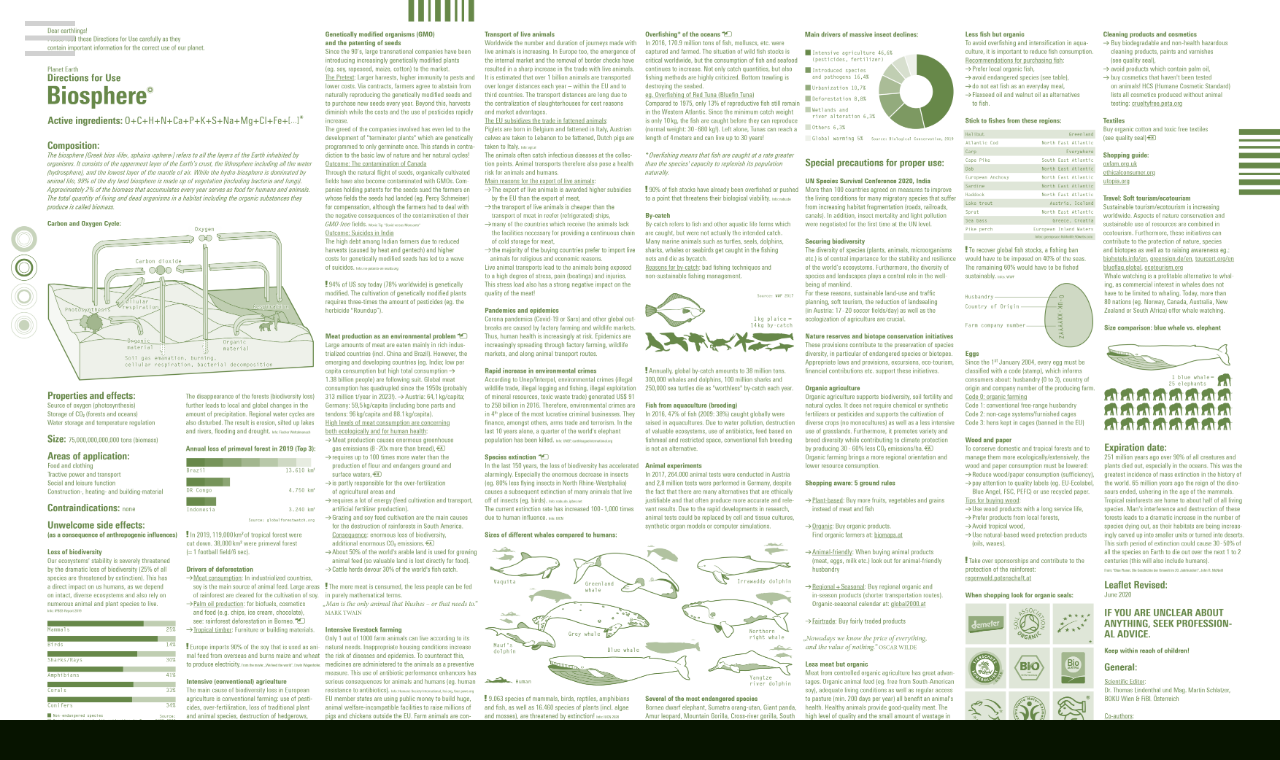

--- FILE ---
content_type: text/html; charset=UTF-8
request_url: https://gebrauchsinformationen.net/biosphere?preview_id=576&preview=true
body_size: 15668
content:
<!DOCTYPE html>
<html lang="de" data-semplice="5.3.5">
	<head>
		<meta charset="UTF-8" />
		<meta name="viewport" content="width=device-width, initial-scale=1.0, maximum-scale=1.0" />
		<style>
#wpadminbar #wp-admin-bar-wccp_free_top_button .ab-icon:before {
	content: "\f160";
	color: #02CA02;
	top: 3px;
}
#wpadminbar #wp-admin-bar-wccp_free_top_button .ab-icon {
	transform: rotate(45deg);
}
</style>
<meta name='robots' content='index, follow, max-image-preview:large, max-snippet:-1, max-video-preview:-1' />
<script type="text/javascript">
/* <![CDATA[ */

	( function() {
		var query = document.location.search;

		if ( query && query.indexOf( 'preview=true' ) !== -1 ) {
			window.name = 'wp-preview-576';
		}

		if ( window.addEventListener ) {
			window.addEventListener( 'pagehide', function() { window.name = ''; } );
		}
	}());
	//# sourceURL=wp_post_preview_js	
/* ]]> */
</script>

	<!-- This site is optimized with the Yoast SEO plugin v22.2 - https://yoast.com/wordpress/plugins/seo/ -->
	<title>Biosphere - Gebrauchsinformation für den Planeten Erde</title>
	<link rel="canonical" href="https://gebrauchsinformationen.net/biosphere" />
	<meta property="og:locale" content="de_DE" />
	<meta property="og:type" content="article" />
	<meta property="og:title" content="Biosphere - Gebrauchsinformation für den Planeten Erde" />
	<meta property="og:url" content="https://gebrauchsinformationen.net/biosphere" />
	<meta property="og:site_name" content="Gebrauchsinformation für den Planeten Erde" />
	<meta property="article:modified_time" content="2023-09-01T09:01:24+00:00" />
	<meta name="twitter:card" content="summary_large_image" />
	<script type="application/ld+json" class="yoast-schema-graph">{"@context":"https://schema.org","@graph":[{"@type":"WebPage","@id":"https://gebrauchsinformationen.net/biosphere","url":"https://gebrauchsinformationen.net/biosphere","name":"Biosphere - Gebrauchsinformation für den Planeten Erde","isPartOf":{"@id":"https://gebrauchsinformationen.net/#website"},"datePublished":"2023-05-12T19:03:54+00:00","dateModified":"2023-09-01T09:01:24+00:00","breadcrumb":{"@id":"https://gebrauchsinformationen.net/biosphere#breadcrumb"},"inLanguage":"de","potentialAction":[{"@type":"ReadAction","target":["https://gebrauchsinformationen.net/biosphere"]}]},{"@type":"BreadcrumbList","@id":"https://gebrauchsinformationen.net/biosphere#breadcrumb","itemListElement":[{"@type":"ListItem","position":1,"name":"Startseite","item":"https://gebrauchsinformationen.net/"},{"@type":"ListItem","position":2,"name":"Biosphere"}]},{"@type":"WebSite","@id":"https://gebrauchsinformationen.net/#website","url":"https://gebrauchsinformationen.net/","name":"Gebrauchsinformation für den Planeten Erde","description":"Gebrauchsinformation für den Planeten Erde","potentialAction":[{"@type":"SearchAction","target":{"@type":"EntryPoint","urlTemplate":"https://gebrauchsinformationen.net/?s={search_term_string}"},"query-input":"required name=search_term_string"}],"inLanguage":"de"}]}</script>
	<!-- / Yoast SEO plugin. -->


<link rel="alternate" title="oEmbed (JSON)" type="application/json+oembed" href="https://gebrauchsinformationen.net/wp-json/oembed/1.0/embed?url=https%3A%2F%2Fgebrauchsinformationen.net%2Fbiosphere" />
<link rel="alternate" title="oEmbed (XML)" type="text/xml+oembed" href="https://gebrauchsinformationen.net/wp-json/oembed/1.0/embed?url=https%3A%2F%2Fgebrauchsinformationen.net%2Fbiosphere&#038;format=xml" />
<style id='wp-img-auto-sizes-contain-inline-css' type='text/css'>
img:is([sizes=auto i],[sizes^="auto," i]){contain-intrinsic-size:3000px 1500px}
/*# sourceURL=wp-img-auto-sizes-contain-inline-css */
</style>
<style id='wp-emoji-styles-inline-css' type='text/css'>

	img.wp-smiley, img.emoji {
		display: inline !important;
		border: none !important;
		box-shadow: none !important;
		height: 1em !important;
		width: 1em !important;
		margin: 0 0.07em !important;
		vertical-align: -0.1em !important;
		background: none !important;
		padding: 0 !important;
	}
/*# sourceURL=wp-emoji-styles-inline-css */
</style>
<style id='wp-block-library-inline-css' type='text/css'>
:root{--wp-block-synced-color:#7a00df;--wp-block-synced-color--rgb:122,0,223;--wp-bound-block-color:var(--wp-block-synced-color);--wp-editor-canvas-background:#ddd;--wp-admin-theme-color:#007cba;--wp-admin-theme-color--rgb:0,124,186;--wp-admin-theme-color-darker-10:#006ba1;--wp-admin-theme-color-darker-10--rgb:0,107,160.5;--wp-admin-theme-color-darker-20:#005a87;--wp-admin-theme-color-darker-20--rgb:0,90,135;--wp-admin-border-width-focus:2px}@media (min-resolution:192dpi){:root{--wp-admin-border-width-focus:1.5px}}.wp-element-button{cursor:pointer}:root .has-very-light-gray-background-color{background-color:#eee}:root .has-very-dark-gray-background-color{background-color:#313131}:root .has-very-light-gray-color{color:#eee}:root .has-very-dark-gray-color{color:#313131}:root .has-vivid-green-cyan-to-vivid-cyan-blue-gradient-background{background:linear-gradient(135deg,#00d084,#0693e3)}:root .has-purple-crush-gradient-background{background:linear-gradient(135deg,#34e2e4,#4721fb 50%,#ab1dfe)}:root .has-hazy-dawn-gradient-background{background:linear-gradient(135deg,#faaca8,#dad0ec)}:root .has-subdued-olive-gradient-background{background:linear-gradient(135deg,#fafae1,#67a671)}:root .has-atomic-cream-gradient-background{background:linear-gradient(135deg,#fdd79a,#004a59)}:root .has-nightshade-gradient-background{background:linear-gradient(135deg,#330968,#31cdcf)}:root .has-midnight-gradient-background{background:linear-gradient(135deg,#020381,#2874fc)}:root{--wp--preset--font-size--normal:16px;--wp--preset--font-size--huge:42px}.has-regular-font-size{font-size:1em}.has-larger-font-size{font-size:2.625em}.has-normal-font-size{font-size:var(--wp--preset--font-size--normal)}.has-huge-font-size{font-size:var(--wp--preset--font-size--huge)}.has-text-align-center{text-align:center}.has-text-align-left{text-align:left}.has-text-align-right{text-align:right}.has-fit-text{white-space:nowrap!important}#end-resizable-editor-section{display:none}.aligncenter{clear:both}.items-justified-left{justify-content:flex-start}.items-justified-center{justify-content:center}.items-justified-right{justify-content:flex-end}.items-justified-space-between{justify-content:space-between}.screen-reader-text{border:0;clip-path:inset(50%);height:1px;margin:-1px;overflow:hidden;padding:0;position:absolute;width:1px;word-wrap:normal!important}.screen-reader-text:focus{background-color:#ddd;clip-path:none;color:#444;display:block;font-size:1em;height:auto;left:5px;line-height:normal;padding:15px 23px 14px;text-decoration:none;top:5px;width:auto;z-index:100000}html :where(.has-border-color){border-style:solid}html :where([style*=border-top-color]){border-top-style:solid}html :where([style*=border-right-color]){border-right-style:solid}html :where([style*=border-bottom-color]){border-bottom-style:solid}html :where([style*=border-left-color]){border-left-style:solid}html :where([style*=border-width]){border-style:solid}html :where([style*=border-top-width]){border-top-style:solid}html :where([style*=border-right-width]){border-right-style:solid}html :where([style*=border-bottom-width]){border-bottom-style:solid}html :where([style*=border-left-width]){border-left-style:solid}html :where(img[class*=wp-image-]){height:auto;max-width:100%}:where(figure){margin:0 0 1em}html :where(.is-position-sticky){--wp-admin--admin-bar--position-offset:var(--wp-admin--admin-bar--height,0px)}@media screen and (max-width:600px){html :where(.is-position-sticky){--wp-admin--admin-bar--position-offset:0px}}

/*# sourceURL=wp-block-library-inline-css */
</style><style id='global-styles-inline-css' type='text/css'>
:root{--wp--preset--aspect-ratio--square: 1;--wp--preset--aspect-ratio--4-3: 4/3;--wp--preset--aspect-ratio--3-4: 3/4;--wp--preset--aspect-ratio--3-2: 3/2;--wp--preset--aspect-ratio--2-3: 2/3;--wp--preset--aspect-ratio--16-9: 16/9;--wp--preset--aspect-ratio--9-16: 9/16;--wp--preset--color--black: #000000;--wp--preset--color--cyan-bluish-gray: #abb8c3;--wp--preset--color--white: #ffffff;--wp--preset--color--pale-pink: #f78da7;--wp--preset--color--vivid-red: #cf2e2e;--wp--preset--color--luminous-vivid-orange: #ff6900;--wp--preset--color--luminous-vivid-amber: #fcb900;--wp--preset--color--light-green-cyan: #7bdcb5;--wp--preset--color--vivid-green-cyan: #00d084;--wp--preset--color--pale-cyan-blue: #8ed1fc;--wp--preset--color--vivid-cyan-blue: #0693e3;--wp--preset--color--vivid-purple: #9b51e0;--wp--preset--gradient--vivid-cyan-blue-to-vivid-purple: linear-gradient(135deg,rgb(6,147,227) 0%,rgb(155,81,224) 100%);--wp--preset--gradient--light-green-cyan-to-vivid-green-cyan: linear-gradient(135deg,rgb(122,220,180) 0%,rgb(0,208,130) 100%);--wp--preset--gradient--luminous-vivid-amber-to-luminous-vivid-orange: linear-gradient(135deg,rgb(252,185,0) 0%,rgb(255,105,0) 100%);--wp--preset--gradient--luminous-vivid-orange-to-vivid-red: linear-gradient(135deg,rgb(255,105,0) 0%,rgb(207,46,46) 100%);--wp--preset--gradient--very-light-gray-to-cyan-bluish-gray: linear-gradient(135deg,rgb(238,238,238) 0%,rgb(169,184,195) 100%);--wp--preset--gradient--cool-to-warm-spectrum: linear-gradient(135deg,rgb(74,234,220) 0%,rgb(151,120,209) 20%,rgb(207,42,186) 40%,rgb(238,44,130) 60%,rgb(251,105,98) 80%,rgb(254,248,76) 100%);--wp--preset--gradient--blush-light-purple: linear-gradient(135deg,rgb(255,206,236) 0%,rgb(152,150,240) 100%);--wp--preset--gradient--blush-bordeaux: linear-gradient(135deg,rgb(254,205,165) 0%,rgb(254,45,45) 50%,rgb(107,0,62) 100%);--wp--preset--gradient--luminous-dusk: linear-gradient(135deg,rgb(255,203,112) 0%,rgb(199,81,192) 50%,rgb(65,88,208) 100%);--wp--preset--gradient--pale-ocean: linear-gradient(135deg,rgb(255,245,203) 0%,rgb(182,227,212) 50%,rgb(51,167,181) 100%);--wp--preset--gradient--electric-grass: linear-gradient(135deg,rgb(202,248,128) 0%,rgb(113,206,126) 100%);--wp--preset--gradient--midnight: linear-gradient(135deg,rgb(2,3,129) 0%,rgb(40,116,252) 100%);--wp--preset--font-size--small: 13px;--wp--preset--font-size--medium: 20px;--wp--preset--font-size--large: 36px;--wp--preset--font-size--x-large: 42px;--wp--preset--spacing--20: 0.44rem;--wp--preset--spacing--30: 0.67rem;--wp--preset--spacing--40: 1rem;--wp--preset--spacing--50: 1.5rem;--wp--preset--spacing--60: 2.25rem;--wp--preset--spacing--70: 3.38rem;--wp--preset--spacing--80: 5.06rem;--wp--preset--shadow--natural: 6px 6px 9px rgba(0, 0, 0, 0.2);--wp--preset--shadow--deep: 12px 12px 50px rgba(0, 0, 0, 0.4);--wp--preset--shadow--sharp: 6px 6px 0px rgba(0, 0, 0, 0.2);--wp--preset--shadow--outlined: 6px 6px 0px -3px rgb(255, 255, 255), 6px 6px rgb(0, 0, 0);--wp--preset--shadow--crisp: 6px 6px 0px rgb(0, 0, 0);}:where(.is-layout-flex){gap: 0.5em;}:where(.is-layout-grid){gap: 0.5em;}body .is-layout-flex{display: flex;}.is-layout-flex{flex-wrap: wrap;align-items: center;}.is-layout-flex > :is(*, div){margin: 0;}body .is-layout-grid{display: grid;}.is-layout-grid > :is(*, div){margin: 0;}:where(.wp-block-columns.is-layout-flex){gap: 2em;}:where(.wp-block-columns.is-layout-grid){gap: 2em;}:where(.wp-block-post-template.is-layout-flex){gap: 1.25em;}:where(.wp-block-post-template.is-layout-grid){gap: 1.25em;}.has-black-color{color: var(--wp--preset--color--black) !important;}.has-cyan-bluish-gray-color{color: var(--wp--preset--color--cyan-bluish-gray) !important;}.has-white-color{color: var(--wp--preset--color--white) !important;}.has-pale-pink-color{color: var(--wp--preset--color--pale-pink) !important;}.has-vivid-red-color{color: var(--wp--preset--color--vivid-red) !important;}.has-luminous-vivid-orange-color{color: var(--wp--preset--color--luminous-vivid-orange) !important;}.has-luminous-vivid-amber-color{color: var(--wp--preset--color--luminous-vivid-amber) !important;}.has-light-green-cyan-color{color: var(--wp--preset--color--light-green-cyan) !important;}.has-vivid-green-cyan-color{color: var(--wp--preset--color--vivid-green-cyan) !important;}.has-pale-cyan-blue-color{color: var(--wp--preset--color--pale-cyan-blue) !important;}.has-vivid-cyan-blue-color{color: var(--wp--preset--color--vivid-cyan-blue) !important;}.has-vivid-purple-color{color: var(--wp--preset--color--vivid-purple) !important;}.has-black-background-color{background-color: var(--wp--preset--color--black) !important;}.has-cyan-bluish-gray-background-color{background-color: var(--wp--preset--color--cyan-bluish-gray) !important;}.has-white-background-color{background-color: var(--wp--preset--color--white) !important;}.has-pale-pink-background-color{background-color: var(--wp--preset--color--pale-pink) !important;}.has-vivid-red-background-color{background-color: var(--wp--preset--color--vivid-red) !important;}.has-luminous-vivid-orange-background-color{background-color: var(--wp--preset--color--luminous-vivid-orange) !important;}.has-luminous-vivid-amber-background-color{background-color: var(--wp--preset--color--luminous-vivid-amber) !important;}.has-light-green-cyan-background-color{background-color: var(--wp--preset--color--light-green-cyan) !important;}.has-vivid-green-cyan-background-color{background-color: var(--wp--preset--color--vivid-green-cyan) !important;}.has-pale-cyan-blue-background-color{background-color: var(--wp--preset--color--pale-cyan-blue) !important;}.has-vivid-cyan-blue-background-color{background-color: var(--wp--preset--color--vivid-cyan-blue) !important;}.has-vivid-purple-background-color{background-color: var(--wp--preset--color--vivid-purple) !important;}.has-black-border-color{border-color: var(--wp--preset--color--black) !important;}.has-cyan-bluish-gray-border-color{border-color: var(--wp--preset--color--cyan-bluish-gray) !important;}.has-white-border-color{border-color: var(--wp--preset--color--white) !important;}.has-pale-pink-border-color{border-color: var(--wp--preset--color--pale-pink) !important;}.has-vivid-red-border-color{border-color: var(--wp--preset--color--vivid-red) !important;}.has-luminous-vivid-orange-border-color{border-color: var(--wp--preset--color--luminous-vivid-orange) !important;}.has-luminous-vivid-amber-border-color{border-color: var(--wp--preset--color--luminous-vivid-amber) !important;}.has-light-green-cyan-border-color{border-color: var(--wp--preset--color--light-green-cyan) !important;}.has-vivid-green-cyan-border-color{border-color: var(--wp--preset--color--vivid-green-cyan) !important;}.has-pale-cyan-blue-border-color{border-color: var(--wp--preset--color--pale-cyan-blue) !important;}.has-vivid-cyan-blue-border-color{border-color: var(--wp--preset--color--vivid-cyan-blue) !important;}.has-vivid-purple-border-color{border-color: var(--wp--preset--color--vivid-purple) !important;}.has-vivid-cyan-blue-to-vivid-purple-gradient-background{background: var(--wp--preset--gradient--vivid-cyan-blue-to-vivid-purple) !important;}.has-light-green-cyan-to-vivid-green-cyan-gradient-background{background: var(--wp--preset--gradient--light-green-cyan-to-vivid-green-cyan) !important;}.has-luminous-vivid-amber-to-luminous-vivid-orange-gradient-background{background: var(--wp--preset--gradient--luminous-vivid-amber-to-luminous-vivid-orange) !important;}.has-luminous-vivid-orange-to-vivid-red-gradient-background{background: var(--wp--preset--gradient--luminous-vivid-orange-to-vivid-red) !important;}.has-very-light-gray-to-cyan-bluish-gray-gradient-background{background: var(--wp--preset--gradient--very-light-gray-to-cyan-bluish-gray) !important;}.has-cool-to-warm-spectrum-gradient-background{background: var(--wp--preset--gradient--cool-to-warm-spectrum) !important;}.has-blush-light-purple-gradient-background{background: var(--wp--preset--gradient--blush-light-purple) !important;}.has-blush-bordeaux-gradient-background{background: var(--wp--preset--gradient--blush-bordeaux) !important;}.has-luminous-dusk-gradient-background{background: var(--wp--preset--gradient--luminous-dusk) !important;}.has-pale-ocean-gradient-background{background: var(--wp--preset--gradient--pale-ocean) !important;}.has-electric-grass-gradient-background{background: var(--wp--preset--gradient--electric-grass) !important;}.has-midnight-gradient-background{background: var(--wp--preset--gradient--midnight) !important;}.has-small-font-size{font-size: var(--wp--preset--font-size--small) !important;}.has-medium-font-size{font-size: var(--wp--preset--font-size--medium) !important;}.has-large-font-size{font-size: var(--wp--preset--font-size--large) !important;}.has-x-large-font-size{font-size: var(--wp--preset--font-size--x-large) !important;}
/*# sourceURL=global-styles-inline-css */
</style>

<style id='classic-theme-styles-inline-css' type='text/css'>
/*! This file is auto-generated */
.wp-block-button__link{color:#fff;background-color:#32373c;border-radius:9999px;box-shadow:none;text-decoration:none;padding:calc(.667em + 2px) calc(1.333em + 2px);font-size:1.125em}.wp-block-file__button{background:#32373c;color:#fff;text-decoration:none}
/*# sourceURL=/wp-includes/css/classic-themes.min.css */
</style>
<link rel='stylesheet' id='semplice-stylesheet-css' href='https://gebrauchsinformationen.net/wp-content/themes/semplice5/style.css?ver=5.3.5' type='text/css' media='all' />
<link rel='stylesheet' id='semplice-frontend-stylesheet-css' href='https://gebrauchsinformationen.net/wp-content/themes/semplice5/assets/css/frontend.min.css?ver=5.3.5' type='text/css' media='all' />
<link rel='stylesheet' id='mediaelement-css' href='https://gebrauchsinformationen.net/wp-includes/js/mediaelement/mediaelementplayer-legacy.min.css?ver=4.2.17' type='text/css' media='all' />
<script type="text/javascript" src="https://gebrauchsinformationen.net/wp-includes/js/jquery/jquery.min.js?ver=3.7.1" id="jquery-core-js"></script>
<script type="text/javascript" src="https://gebrauchsinformationen.net/wp-includes/js/jquery/jquery-migrate.min.js?ver=3.4.1" id="jquery-migrate-js"></script>
<link rel="https://api.w.org/" href="https://gebrauchsinformationen.net/wp-json/" /><link rel="alternate" title="JSON" type="application/json" href="https://gebrauchsinformationen.net/wp-json/wp/v2/pages/576" /><link rel="EditURI" type="application/rsd+xml" title="RSD" href="https://gebrauchsinformationen.net/xmlrpc.php?rsd" />
<meta name="generator" content="WordPress 6.9" />
<link rel='shortlink' href='https://gebrauchsinformationen.net/?p=576' />
<style type="text/css" id="semplice-webfonts-selfhosted">@font-face {font-family: 'TitilliumWeb-SemiBold';src: url('https://gebrauchsinformationen.net/wp-content/uploads/2021/05/TitilliumWeb-SemiBold.ttf') format('truetype');}@font-face {font-family: 'TitilliumWeb-SemiBoldItalic';src: url('https://gebrauchsinformationen.net/wp-content/uploads/2021/05/TitilliumWeb-SemiBoldItalic.ttf') format('truetype');}@font-face {font-family: 'TitilliumWeb-Regular';src: url('https://gebrauchsinformationen.net/wp-content/uploads/2021/05/TitilliumWeb-Regular.ttf') format('truetype');}@font-face {font-family: 'TitilliumWeb-LightItalic';src: url('https://gebrauchsinformationen.net/wp-content/uploads/2021/05/TitilliumWeb-LightItalic.ttf') format('truetype');}@font-face {font-family: 'TitilliumWeb-Light';src: url('https://gebrauchsinformationen.net/wp-content/uploads/2021/05/TitilliumWeb-Light.ttf') format('truetype');}@font-face {font-family: 'TitilliumWeb-ExtraLightItalic';src: url('https://gebrauchsinformationen.net/wp-content/uploads/2021/05/TitilliumWeb-ExtraLightItalic.ttf') format('truetype');}@font-face {font-family: 'TitilliumWeb-Italic';src: url('https://gebrauchsinformationen.net/wp-content/uploads/2021/05/TitilliumWeb-Italic.ttf') format('truetype');}@font-face {font-family: 'TitilliumWeb-ExtraLight';src: url('https://gebrauchsinformationen.net/wp-content/uploads/2021/05/TitilliumWeb-ExtraLight.ttf') format('truetype');}@font-face {font-family: 'TitilliumWeb-BoldItalic';src: url('https://gebrauchsinformationen.net/wp-content/uploads/2021/05/TitilliumWeb-BoldItalic.ttf') format('truetype');}@font-face {font-family: 'TitilliumWeb-Bold';src: url('https://gebrauchsinformationen.net/wp-content/uploads/2021/05/TitilliumWeb-Bold.ttf') format('truetype');}@font-face {font-family: 'TitilliumWeb-Black';src: url('https://gebrauchsinformationen.net/wp-content/uploads/2021/05/TitilliumWeb-Black.ttf') format('truetype');}</style><style type="text/css" id="semplice-webfonts-css">.font_dpllz6kia, [data-font="font_dpllz6kia"], [data-font="font_dpllz6kia"] li a {font-family: "TitilliumWeb-SemiBold", sans-serif;font-weight: 400;font-variation-settings: normal;font-style: normal;}.font_xxzpx5gnq, [data-font="font_xxzpx5gnq"], [data-font="font_xxzpx5gnq"] li a {font-family: "TitilliumWeb-SemiBoldItalic", sans-serif;font-weight: 400;font-variation-settings: normal;font-style: normal;}.font_jda6ikldw, [data-font="font_jda6ikldw"], [data-font="font_jda6ikldw"] li a, #content-holder p, #content-holder li {font-family: "TitilliumWeb-Regular", sans-serif;font-weight: 400;font-variation-settings: normal;font-style: normal;}.font_41sgup301, [data-font="font_41sgup301"], [data-font="font_41sgup301"] li a {font-family: "TitilliumWeb-LightItalic", sans-serif;font-weight: 400;font-variation-settings: normal;font-style: normal;}.font_vnwevdx2u, [data-font="font_vnwevdx2u"], [data-font="font_vnwevdx2u"] li a {font-family: "TitilliumWeb-Light", sans-serif;font-weight: 400;font-variation-settings: normal;font-style: normal;}.font_8lhg9cxoz, [data-font="font_8lhg9cxoz"], [data-font="font_8lhg9cxoz"] li a {font-family: "TitilliumWeb-ExtraLightItalic", sans-serif;font-weight: 400;font-variation-settings: normal;font-style: normal;}.font_pxhdu9lj6, [data-font="font_pxhdu9lj6"], [data-font="font_pxhdu9lj6"] li a {font-family: "TitilliumWeb-Italic", sans-serif;font-weight: 400;font-variation-settings: normal;font-style: normal;}.font_8vany0pdk, [data-font="font_8vany0pdk"], [data-font="font_8vany0pdk"] li a {font-family: "TitilliumWeb-ExtraLight", sans-serif;font-weight: 400;font-variation-settings: normal;font-style: normal;}.font_blkfh4j4d, [data-font="font_blkfh4j4d"], [data-font="font_blkfh4j4d"] li a {font-family: "TitilliumWeb-BoldItalic", sans-serif;font-weight: 400;font-variation-settings: normal;font-style: normal;}.font_3kt2ousg1, [data-font="font_3kt2ousg1"], [data-font="font_3kt2ousg1"] li a, #content-holder h1, #content-holder h2 {font-family: "TitilliumWeb-Bold", sans-serif;font-weight: 400;font-variation-settings: normal;font-style: normal;}.font_r4gl2v4j9, [data-font="font_r4gl2v4j9"], [data-font="font_r4gl2v4j9"] li a {font-family: "TitilliumWeb-Black", sans-serif;font-weight: 400;font-variation-settings: normal;font-style: normal;}</style>
		<style type="text/css" id="semplice-custom-css">
			.container {
			max-width: 1590px;
		}
			#content-holder h1 { line-height: 3rem;letter-spacing: 0.03888888888888889rem;}#content-holder h2 { font-size: 1.7222222222222223rem;letter-spacing: 0.027777777777777776rem;}#content-holder p, #content-holder li { font-size: 1rem;letter-spacing: 0.016666666666666666rem;}#customize #custom_27htkpr0k span, #content-holder .custom_27htkpr0k { background-color:transparent;color:#ffffff;text-transform:uppercase;font-family: "TitilliumWeb-Bold", sans-serif;font-weight: 400;font-variation-settings: normal;font-style: normal;font-size:2.7777777777777777rem;letter-spacing:0.03888888888888889rem;padding:0rem;text-decoration:none;text-decoration-color:#000000;-webkit-text-stroke: 0.05555555555555555rem transparent;border-color:#ffffff;border-width:0.3888888888888889rem;border-style:solid; }@media screen and (min-width: 992px) and (max-width: 1169.98px) { #customize #custom_27htkpr0k span, #content-holder .custom_27htkpr0k { font-size:2.2222222222222223rem;letter-spacing:0.027777777777777776rem;border-width:0.2777777777777778rem; } }@media screen and (min-width: 768px) and (max-width: 991.98px) { #customize #custom_27htkpr0k span, #content-holder .custom_27htkpr0k { font-size:2.2222222222222223rem;border-width:0.2777777777777778rem;letter-spacing:0.027777777777777776rem; } }@media screen and (min-width: 544px) and (max-width: 767.98px) { #customize #custom_27htkpr0k span, #content-holder .custom_27htkpr0k { font-size:1.9444444444444444rem;border-width:0.2222222222222222rem;letter-spacing:0.027777777777777776rem; } }@media screen and (max-width: 543.98px) { #customize #custom_27htkpr0k span, #content-holder .custom_27htkpr0k { font-size:1.6666666666666667rem;border-width:0.2222222222222222rem;letter-spacing:0.011111111111111112rem; } }#customize #custom_qkngbtwdh p, #content-holder .custom_qkngbtwdh { background-color:transparent;color:#ffffff;text-transform:none;font-family: "TitilliumWeb-Bold", sans-serif;font-weight: 400;font-variation-settings: normal;font-style: normal;font-size:3.888888888888889rem;line-height:4.444444444444445rem;letter-spacing:0.027777777777777776rem;padding:0rem;text-decoration:none;text-decoration-color:#ffffff;-webkit-text-stroke: 0rem #000000;border-color:#000000;border-width:0rem;border-style:solid; }@media screen and (min-width: 992px) and (max-width: 1169.98px) { #customize #custom_qkngbtwdh p, #content-holder .custom_qkngbtwdh { font-size:3.3333333333333335rem;line-height:3.888888888888889rem; } }@media screen and (min-width: 768px) and (max-width: 991.98px) { #customize #custom_qkngbtwdh p, #content-holder .custom_qkngbtwdh { font-size:3.3333333333333335rem;line-height:3.888888888888889rem; } }@media screen and (min-width: 544px) and (max-width: 767.98px) { #customize #custom_qkngbtwdh p, #content-holder .custom_qkngbtwdh { font-size:2.7777777777777777rem;line-height:3.3333333333333335rem; } }@media screen and (max-width: 543.98px) { #customize #custom_qkngbtwdh p, #content-holder .custom_qkngbtwdh { font-size:1.7777777777777777rem;line-height:2.3333333333333335rem; } }#customize #custom_jvmq727h3 p, #content-holder .custom_jvmq727h3 { background-color:transparent;color:#ffffff;text-transform:none;font-family: "TitilliumWeb-SemiBold", sans-serif;font-weight: 400;font-variation-settings: normal;font-style: normal;font-size:1rem;line-height:1.5555555555555556rem;letter-spacing:0.027777777777777776rem;padding:0rem;text-decoration:none;text-decoration-color:#000000;-webkit-text-stroke: 0rem #000000;border-color:#000000;border-width:0rem;border-style:solid; }@media screen and (min-width: 544px) and (max-width: 767.98px) { #customize #custom_jvmq727h3 p, #content-holder .custom_jvmq727h3 { font-size:1.1111111111111112rem;line-height:1.7777777777777777rem; } }@media screen and (max-width: 543.98px) { #customize #custom_jvmq727h3 p, #content-holder .custom_jvmq727h3 { font-size:1.1111111111111112rem;line-height:1.7777777777777777rem; } }#customize #custom_n7u8ithy3 p, #content-holder .custom_n7u8ithy3 { background-color:transparent;color:#ffffff;text-transform:none;font-family: "TitilliumWeb-SemiBold", sans-serif;font-weight: 400;font-variation-settings: normal;font-style: normal;font-size:2rem;line-height:2.2222222222222223rem;letter-spacing:0.027777777777777776rem;padding:0rem;text-decoration:none;text-decoration-color:#000000;-webkit-text-stroke: 0rem #000000;border-color:#000000;border-width:0rem;border-style:solid; }@media screen and (min-width: 992px) and (max-width: 1169.98px) { #customize #custom_n7u8ithy3 p, #content-holder .custom_n7u8ithy3 { font-size:2rem;line-height:2.2222222222222223rem; } }@media screen and (min-width: 768px) and (max-width: 991.98px) { #customize #custom_n7u8ithy3 p, #content-holder .custom_n7u8ithy3 { font-size:2rem;line-height:2.2222222222222223rem; } }@media screen and (min-width: 544px) and (max-width: 767.98px) { #customize #custom_n7u8ithy3 p, #content-holder .custom_n7u8ithy3 { font-size:1.6666666666666667rem;line-height:2rem; } }@media screen and (max-width: 543.98px) { #customize #custom_n7u8ithy3 p, #content-holder .custom_n7u8ithy3 { font-size:1.3333333333333333rem;line-height:1.6666666666666667rem; } }@media screen and (min-width: 992px) and (max-width: 1169.98px) { }@media screen and (min-width: 768px) and (max-width: 991.98px) { }@media screen and (min-width: 544px) and (max-width: 767.98px) { }@media screen and (max-width: 543.98px) { }
			
						.transitions-preloader { background-color: #020202; }
						.transitions-preloader .loader-image img { width: 6.666666666666667rem; }
					
							.transitions-preloader .loader-image img {
								animation-name: sliderPreloader;
								animation-duration: 1s;
								animation-iteration-count: infinite;
							}
						
			
		.project-panel {
			background: #f5f5f5;
			padding: 2.5rem 0rem;
		}
		[data-pp-gutter="no"] .project-panel .pp-thumbs,
		.project-panel .pp-thumbs {
			margin-bottom: -1.666666666666667rem;
		}
		#content-holder .panel-label, .projectnav-preview .panel-label {
			color: #000000;
			font-size: 1.777777777777778rem;
			text-transform: none;
			padding-left: 0rem;
			padding-bottom: 1.666666666666667rem;
			text-align: left;
			line-height: 1;
		}
		.project-panel .pp-title {
			padding: 0.5555555555555556rem 0rem 1.666666666666667rem 0rem;
		}
		.project-panel .pp-title a {
			color: #000000; 
			font-size: 0.7222222222222222rem; 
			text-transform: none;
		} 
		.project-panel .pp-title span {
			color: #999999;
			font-size: 0.7222222222222222rem;
			text-transform: none;
		}
		.semplice-next-prev {
			background: #ffffff;
			padding: 0rem 0rem 0rem 0rem;
		}
		.semplice-next-prev .np-inner {
			height: 10rem;
		}
		.semplice-next-prev .np-inner .np-link .np-prefix,
		.semplice-next-prev .np-inner .np-link .np-label {
			color: #000000;
			font-size: 1.555555555555556rem;
			text-transform: none;
			letter-spacing: 0rem;
		}
		.semplice-next-prev .np-inner .np-link .np-text-above {
			padding-bottom: 2px;
		}
		.semplice-next-prev .np-inner .np-link .np-label-above {
			color: #aaaaaa;
			font-size: 0.7777777777777778rem;
			text-transform: uppercase;
			letter-spacing: 1px;
		}
		.semplice-next-prev .np-inner .np-link .np-text {
			padding: 0rem 0rem;
		}
		.semplice-next .np-text {
			margin-right: -0rem;
		}
		.semplice-next-prev .nextprev-seperator {
			width: 1px;
			margin: 1.666666666666667rem -0px;
			background: #000000;
		}
	
			.np-link:hover {
				background: #ffffff;
			}
			.np-link:hover .np-text .np-label,
			.np-link:hover .np-text .np-prefix {
				color: #000000 !important;
			}
			.np-link:hover .np-label-above {
				color: #000000 !important;
			}
		
			a { color: #ffffff; }a:hover { color: #ffffff; }@font-face {
  font-family: 'Font Awesome 5 Brands';
  font-style: normal;
  font-weight: normal;
  font-display: auto;
  src: url("https://cdnjs.cloudflare.com/ajax/libs/font-awesome/5.11.2/webfonts/fa-brands-400.eot");
  src: url("https://cdnjs.cloudflare.com/ajax/libs/font-awesome/5.11.2/webfonts/fa-brands-400.eot?#iefix") format("embedded-opentype"), url("https://cdnjs.cloudflare.com/ajax/libs/font-awesome/5.11.2/webfonts/fa-brands-400.woff2") format("woff2"), url("https://cdnjs.cloudflare.com/ajax/libs/font-awesome/5.11.2/webfonts/fa-brands-400.woff") format("woff"), url("https://cdnjs.cloudflare.com/ajax/libs/font-awesome/5.11.2/webfonts/fa-brands-400.ttf") format("truetype"), url("https://cdnjs.cloudflare.com/ajax/libs/font-awesome/5.11.2/webfonts/fa-brands-400.svg") format("svg"); 
}

.social-icon {pointer-events: initial !important; display: inline-block !important;}
.open-menu .social-icon {margin-top: 20px !important;}
.social-icon span {display: none !important;}
.social-icon a {padding: 0 0 !important; margin-left: 40px;}
.open-menu .social-icon a {margin-left: 25px; margin-right: 1px;}
.social-icon a:before {font-family: 'Font Awesome 5 Brands'; font-size: 25px; transition: ease 0.5s opacity;}
.social-icon-fb a:before {content: "\f39e"; }
.social-icon-ig a:before {content: "\f16d"; }
.social-icon-twitter a:before {content: "\f099"; }
.social-icon-youtube a:before {content: "\f167"; }

/* Set Custom Color */
.social-icon a:before {color: #fff !important;}
/* Set Custom Hover Color */
.social-icon a:hover:before {color: #fff !important; opacity: 0.5;}
/* Set Custom Color on Overlay */
.open-menu .social-icon a:before {color: #fff !important;}


.underline-links a {position: relative; display: inline-block;}

.underline-links a::before {
    content: '';
    position: absolute;
    z-index: 0;
    left: 0;
    right: 100%;
    bottom: 0;
    background: #ab3;
    height: 3px;
    -webkit-transition-property: right;
    transition-property: right;
    -webkit-transition-duration: 0.2s;
    transition-duration: 0.2s;
    -webkit-transition-timing-function: ease-out;
  transition-timing-function: ease-out;
}

.underline-links a:hover:before {right: 0 !important;}

#overlay-menu .overlay-menu-inner nav ul li.small-menu a span{
font-size: 25px;
color: #fff !important;
}
#overlay-menu .overlay-menu-inner nav ul li.small-menu a:hover span{
background-color: transparent !important;
opacity: 0.7;
}
#overlay-menu .overlay-menu-inner nav ul li.small-menu{
display: block;
}
			#content-holder .thumb .thumb-inner .thumb-hover {background-color: rgba(0, 0, 0, 0.5);background-size: auto;background-position: 0% 0%;background-repeat: no-repeat;}#content-holder .thumb .thumb-hover-meta { padding: 2.22rem; }#content-holder .thumb .thumb-hover-meta .title { color: #ffffff; font-size: 1.33rem; text-transform: none; }#content-holder .thumb .thumb-hover-meta .category { color: #999999; font-size: 1rem; text-transform: none; }#content-holder .thumb video { opacity: 1; }
		</style>
	
		<style type="text/css" id="576-post-css">
			#content-576 #content_eb0b85a23 .spacer { background-color: #ffffff; }#content-576 .transition-wrap {}#content-576 .sections { margin-top: 0px !important; }#content-576 #section_d30b85ac8 .container {height: 2.7777777777777777rem;}#content-576 #section_d30b85ac8 {background-color: #f9fcf2;}
			.nav_77sj3dilz { background-color: transparent;; }.nav_77sj3dilz { height: 4.166666666666667rem; }.is-frontend #content-576 .sections { margin-top: 4.166666666666667rem; }.nav_77sj3dilz { padding-top: 0.5555555555555556rem; }.nav_77sj3dilz { padding-bottom: 0.5555555555555556rem; }.nav_77sj3dilz .navbar-inner .navbar-left, .nav_77sj3dilz .navbar-inner .navbar-center, .nav_77sj3dilz .navbar-inner .navbar-distributed { left: 1.3888888888888888rem; }.nav_77sj3dilz .container-fluid .navbar-inner .navbar-right, .nav_77sj3dilz .container-fluid .navbar-inner .navbar-distributed { right: 1.3888888888888888rem; }.nav_77sj3dilz .container-fluid .hamburger a:after { padding-right: 1.1111111111111rem; }.nav_77sj3dilz .navbar-inner .logo { margin-top: 0rem; }.nav_77sj3dilz .navbar-inner .logo { align-items: center; }.nav_77sj3dilz .navbar-inner .hamburger { align-items: center; }.nav_77sj3dilz .navbar-inner .hamburger a.menu-icon span { background-color: #d1d1d1; }.nav_77sj3dilz .navbar-inner .hamburger a.menu-icon { width: 2.7777777777777777rem; }.nav_77sj3dilz .navbar-inner .hamburger a.menu-icon span { height: 5px; }.nav_77sj3dilz .navbar-inner .hamburger a.open-menu span::before { transform: translateY(-15px); }.nav_77sj3dilz .navbar-inner .hamburger a.open-menu span::after { transform: translateY(15px); }.nav_77sj3dilz .navbar-inner .hamburger a.open-menu:hover span::before { transform: translateY(-17px); }.nav_77sj3dilz .navbar-inner .hamburger a.open-menu:hover span::after { transform: translateY(17px); }.nav_77sj3dilz .navbar-inner .hamburger a.menu-icon { height: 35px; }.nav_77sj3dilz .navbar-inner .hamburger a.menu-icon span { margin-top: 17.5px; }.nav_77sj3dilz .navbar-inner .hamburger { display: flex; }.nav_77sj3dilz .navbar-inner nav ul li a span { font-size: 1.1111111111111112rem; }.nav_77sj3dilz .navbar-inner nav ul li a span { color: #ffffff; }.nav_77sj3dilz .navbar-inner nav ul li a { padding-left: 0.97222222222222rem; }.nav_77sj3dilz .navbar-inner nav ul li a { padding-right: 0.97222222222222rem; }.nav_77sj3dilz .navbar-inner nav ul li a span { border-bottom-color: transparent; }.nav_77sj3dilz .navbar-inner nav.standard ul { align-items: center; }#overlay-menu { background-color: rgba(2, 0, 0, 0.9); }#overlay-menu .overlay-menu-inner nav { padding-top: 1.3888888888888888rem; }#overlay-menu .overlay-menu-inner nav { text-align: left; }#overlay-menu .overlay-menu-inner [data-justify="left"] ul li a span { left: 1.3888888888888888rem; }#overlay-menu .overlay-menu-inner nav ul li a span { font-size: 2.2222222222222223rem; }#overlay-menu .overlay-menu-inner nav ul li a span { color: #ffffff; }#overlay-menu .overlay-menu-inner nav ul li a { padding-top: 0.55555555555556rem; }#overlay-menu .overlay-menu-inner nav ul li a { padding-bottom: 0.55555555555556rem; }#overlay-menu .overlay-menu-inner nav ul li a span { text-transform: none; }#overlay-menu .overlay-menu-inner nav ul li a span { letter-spacing: 0.027777777777777776rem; }#overlay-menu .overlay-menu-inner nav ul li a span { border-bottom-color: transparent; }#overlay-menu .overlay-menu-inner nav ul li a span { border-bottom-width: 0rem; }#overlay-menu .overlay-menu-inner nav ul li a span { padding-bottom: 0rem; }#overlay-menu .overlay-menu-inner nav ul li a:hover span { color: #95c11e; }#overlay-menu .overlay-menu-inner nav ul li.current-menu-item a span { color: #95c11e; }#overlay-menu .overlay-menu-inner nav ul li.current_page_item a span { color: #95c11e; }[data-post-type="project"] #overlay-menu .overlay-menu-inner nav ul li.portfolio-grid a span, [data-post-type="post"] #overlay-menu .overlay-menu-inner nav ul li.blog-overview a span { color: #95c11e; }@media screen and (min-width: 992px) and (max-width: 1169.98px) { .nav_77sj3dilz .navbar-inner .hamburger a.menu-icon { height: 35px; }.nav_77sj3dilz .navbar-inner .hamburger a.menu-icon span { margin-top: 17.5px; }}@media screen and (min-width: 768px) and (max-width: 991.98px) { .nav_77sj3dilz .navbar-inner .hamburger a.menu-icon { height: 35px; }.nav_77sj3dilz .navbar-inner .hamburger a.menu-icon span { margin-top: 17.5px; }}@media screen and (min-width: 544px) and (max-width: 767.98px) { .nav_77sj3dilz .navbar-inner .hamburger a.menu-icon span { height: 4px; }.nav_77sj3dilz .navbar-inner .hamburger a.menu-icon { height: 34px; }.nav_77sj3dilz .navbar-inner .hamburger a.menu-icon span { margin-top: 17px; }}@media screen and (max-width: 543.98px) { .nav_77sj3dilz .navbar-inner .navbar-left, .nav_77sj3dilz .navbar-inner .navbar-center, .nav_77sj3dilz .navbar-inner .navbar-distributed { left: 1.3888888888888888rem; }.nav_77sj3dilz .container-fluid .navbar-inner .navbar-right, .nav_77sj3dilz .container-fluid .navbar-inner .navbar-distributed { right: 1.3888888888888888rem; }.nav_77sj3dilz .container-fluid .hamburger a:after { padding-right: 1.1111111111111rem; }.nav_77sj3dilz .navbar-inner .logo a { font-size: 0.2777777777777778rem; }.nav_77sj3dilz .navbar-inner .hamburger a.menu-icon { width: 2.611111111111111rem; }.nav_77sj3dilz .navbar-inner .hamburger a.menu-icon span { height: 4px; }.nav_77sj3dilz .navbar-inner .hamburger a.open-menu span::before { transform: translateY(-15px); }.nav_77sj3dilz .navbar-inner .hamburger a.open-menu span::after { transform: translateY(15px); }.nav_77sj3dilz .navbar-inner .hamburger a.open-menu:hover span::before { transform: translateY(-17px); }.nav_77sj3dilz .navbar-inner .hamburger a.open-menu:hover span::after { transform: translateY(17px); }.nav_77sj3dilz .navbar-inner .hamburger a.menu-icon { height: 34px; }.nav_77sj3dilz .navbar-inner .hamburger a.menu-icon span { margin-top: 17px; }.nav_77sj3dilz .navbar-inner nav ul li a span { font-size: 1.1111111111111112rem; }.nav_77sj3dilz .navbar-inner nav ul li a { padding-left: 0.97222222222222rem; }.nav_77sj3dilz .navbar-inner nav ul li a { padding-right: 0.97222222222222rem; }#overlay-menu .overlay-menu-inner nav ul li a span { font-size: 1.2222222222222223rem; }#overlay-menu .overlay-menu-inner nav ul li a { padding-top: 0.52777777777778rem; }#overlay-menu .overlay-menu-inner nav ul li a { padding-bottom: 0.52777777777778rem; }}
		</style>
			<style>html{margin-top:0px!important;}#wpadminbar{top:auto!important;bottom:0;}</style>
		<link rel="shortcut icon" type="image/png" href="https://gebrauchsinformationen.net/wp-content/uploads/2021/08/gfdpe_favicon.png" sizes="32x32">	</head>
	<body class="wp-singular page-template-default page page-id-576 wp-theme-semplice5 is-frontend dynamic-mode is-preview mejs-semplice-ui"bgcolor="#071400" data-post-type="page" data-post-id="576">
		<div id="content-holder" data-active-post="576">
			
						<header class="nav_77sj3dilz semplice-navbar active-navbar sticky-nav  scroll-to-top" data-cover-transparent="disabled" data-bg-overlay-visibility="visible">
							<div class="container-fluid" data-nav="logo-right-menu-left">
								<div class="navbar-inner menu-type-hamburger" data-xl-width="12" data-navbar-type="container-fluid">
									
									<div class="hamburger navbar-left semplice-menu"><a class="open-menu menu-icon"><span></span></a></div>
									<div class="logo navbar-right" data-font="font_dpllz6kia"><a href="https://gebrauchsinformationen.net" title="Gebrauchsinformation für den Planeten Erde"></a></div>
								</div>
							</div>
						</header>
						
				<div id="overlay-menu">
					<div class="overlay-menu-inner" data-xl-width="12">
						<nav class="overlay-nav" data-justify="left" data-align="align-top" data-font="font_dpllz6kia">
							<ul class="container-fluid"><li class="menu-item menu-item-type-post_type menu-item-object-page menu-item-home menu-item-11"><a href="https://gebrauchsinformationen.net/"><span>Home</span></a></li>
<li class="menu-item menu-item-type-post_type menu-item-object-page menu-item-339"><a href="https://gebrauchsinformationen.net/story"><span>Story</span></a></li>
<li class="menu-item menu-item-type-post_type menu-item-object-page menu-item-284"><a href="https://gebrauchsinformationen.net/gebrauchsinformation"><span>Gebrauchsinformation</span></a></li>
<li class="menu-item menu-item-type-post_type menu-item-object-page menu-item-296"><a href="https://gebrauchsinformationen.net/gebrauchsinformation-fuer-kinder"><span>Gebrauchsinformation für Kinder</span></a></li>
<li class="menu-item menu-item-type-post_type menu-item-object-page menu-item-329"><a href="https://gebrauchsinformationen.net/kinder-poster"><span>Kinder Poster</span></a></li>
<li class="menu-item menu-item-type-post_type menu-item-object-page menu-item-588"><a href="https://gebrauchsinformationen.net/english-version"><span>English Version</span></a></li>
<li class="menu-item menu-item-type-post_type menu-item-object-page menu-item-261"><a href="https://gebrauchsinformationen.net/boxes"><span>Bestellung</span></a></li>
<li class="small-menu menu-item menu-item-type-post_type menu-item-object-page menu-item-244"><a href="https://gebrauchsinformationen.net/kontakt"><span>Kontakt</span></a></li>
<li class="small-menu menu-item menu-item-type-post_type menu-item-object-page menu-item-253"><a href="https://gebrauchsinformationen.net/faq"><span>FAQ</span></a></li>
<li class="social-icon social-icon-ig menu-item menu-item-type-custom menu-item-object-custom menu-item-256"><a target="_blank" href="https://www.instagram.com/neongreennetwork/?hl=de"><span>Instagram</span></a></li>
<li class="social-icon social-icon-youtube menu-item menu-item-type-custom menu-item-object-custom menu-item-320"><a target="_blank" href="https://www.youtube.com/channel/UCVMHXKmLW73dSAmqVetzcMA"><span>Youtube</span></a></li>
<li class="social-icon social-icon-twitter menu-item menu-item-type-custom menu-item-object-custom menu-item-257"><a target="_blank" href="https://twitter.com/neongreennet?lang=de"><span>Twitter</span></a></li>
<li class="social-icon social-icon-fb menu-item menu-item-type-custom menu-item-object-custom menu-item-258"><a target="_blank" href="https://de-de.facebook.com/neongreennetwork/"><span>Facebook</span></a></li>
</ul>
						</nav>
					</div>
				</div>
			
					
			<div id="content-576" class="content-container active-content  hide-on-init">
				<div class="transition-wrap">
					<div class="sections">
						
					<section id="section_edee3bc69" class="content-block" data-column-mode-sm="single" data-column-mode-xs="single" data-layout="fluid" data-gutter="no" data-height="fullscreen" >
						<div class="container"><div id="row_aab69bfba" class="row"><div id="column_a189709dc" class="column" data-xl-width="12" >
					<div class="content-wrapper">
						
				<div id="content_98420ca11" class="column-content" data-module="image" >
					<div class="ce-image" data-align="left"><img class="is-content"  src="https://gebrauchsinformationen.net/wp-content/uploads/2023/05/Bio_Edition2021_e-ready-front.png" width="7016" height="4961" alt="Bio_Edition2021_e-ready-front" caption="" data-width="original" data-scaling="no"></div>
				</div>
			
					</div>
				</div></div><div id="row_5e814e359" class="row"><div id="column_a4725f185" class="column" data-xl-width="12" >
					<div class="content-wrapper">
						
				<div id="content_eb0b85a23" class="column-content" data-module="spacer" >
					
				<div class="spacer-container">
					<div class="is-content">
						<div class="spacer"><!-- horizontal spacer --></div>
					</div>
				</div>
			
				</div>
			
					</div>
				</div></div><div id="row_5762159c3" class="row"><div id="column_a09200195" class="column" data-xl-width="12" >
					<div class="content-wrapper">
						
				<div id="content_eb9eb5e57" class="column-content" data-module="image" >
					<div class="ce-image" data-align="left"><img class="is-content"  src="https://gebrauchsinformationen.net/wp-content/uploads/2023/05/Bio_Edition2021_e-ready-back.png" width="7016" height="4961" alt="Bio_Edition2021_e-ready-back" caption="" data-width="original" data-scaling="no"></div>
				</div>
			
					</div>
				</div></div></div>
					</section>				
				
					<section id="section_d30b85ac8" class="content-block" data-column-mode-sm="single" data-column-mode-xs="single" data-layout="fluid" data-height="custom" data-valign="center" data-justify="center" >
						<div class="container"><div id="row_adaf920c8" class="row"><div id="column_722568251" class="column" data-xl-width="12" >
					<div class="content-wrapper">
						
				<div id="content_331c38a0b" class="column-content" data-module="text" >
					<div class="is-content"><p style="text-align: center; font-size: 0.833rem; line-height: 2.056rem;" data-mce-style="text-align: center; font-size: 0.833rem; line-height: 2.056rem;" data-font-size-xl="0.833rem" data-line-height-xl="2.056rem"><span style="letter-spacing: 0.072rem; color: rgb(149, 193, 30);" data-mce-style="letter-spacing: 0.072rem; color: rgb(149, 193, 30);" data-letter-spacing-xl="0.072rem"><a data-mce-href="https://gebrauchsinformationen.net/impressum-2" href="https://gebrauchsinformationen.net/impressum-2" style="color: rgb(149, 193, 30);" data-mce-style="color: rgb(149, 193, 30);"><span style="text-decoration: underline;" data-mce-style="text-decoration: underline;">Impressum</span></a> | <a data-mce-href="https://gebrauchsinformationen.net/datenschutzerklaerung-2" href="https://gebrauchsinformationen.net/datenschutzerklaerung-2" style="color: rgb(149, 193, 30);" data-mce-style="color: rgb(149, 193, 30);" data-mce-selected="1"><span style="text-decoration: underline;" data-mce-style="text-decoration: underline;">Datenschutzerklärun</span>g</a></span><br data-mce-bogus="1"></p></div>
				</div>
			
					</div>
				</div></div></div>
					</section>				
				
					</div>
				</div>
			</div>
		</div>
		<div class="pswp" tabindex="-1" role="dialog" aria-hidden="true">
	<div class="pswp__bg"></div>
	<div class="pswp__scroll-wrap">
		<div class="pswp__container">
			<div class="pswp__item"></div>
			<div class="pswp__item"></div>
			<div class="pswp__item"></div>
		</div>
		<div class="pswp__ui pswp__ui--hidden">
			<div class="pswp__top-bar">
				<div class="pswp__counter"></div>
				<button class="pswp__button pswp__button--close" title="Close (Esc)"></button>
				<button class="pswp__button pswp__button--share" title="Share"></button>
				<button class="pswp__button pswp__button--fs" title="Toggle fullscreen"></button>
				<button class="pswp__button pswp__button--zoom" title="Zoom in/out"></button>
				<div class="pswp__preloader">
					<div class="pswp__preloader__icn">
					  <div class="pswp__preloader__cut">
						<div class="pswp__preloader__donut"></div>
					  </div>
					</div>
				</div>
			</div>
			<div class="pswp__share-modal pswp__share-modal--hidden pswp__single-tap">
				<div class="pswp__share-tooltip"></div> 
			</div>
			<button class="pswp__button pswp__button--arrow--left" title="Previous (arrow left)">
			</button>
			<button class="pswp__button pswp__button--arrow--right" title="Next (arrow right)">
			</button>
			<div class="pswp__caption">
				<div class="pswp__caption__center"></div>
			</div>
		</div>
	</div>
</div>	<div class="back-to-top">
		<a class="semplice-event" data-event-type="helper" data-event="scrollToTop"><svg version="1.1" id="Ebene_1" xmlns="http://www.w3.org/2000/svg" xmlns:xlink="http://www.w3.org/1999/xlink" x="0px" y="0px"
	 width="53px" height="20px" viewBox="0 0 53 20" enable-background="new 0 0 53 20" xml:space="preserve">
<g id="Ebene_3">
</g>
<g>
	<polygon points="43.886,16.221 42.697,17.687 26.5,4.731 10.303,17.688 9.114,16.221 26.5,2.312 	"/>
</g>
</svg>
</a>
	</div>
	<script type="speculationrules">
{"prefetch":[{"source":"document","where":{"and":[{"href_matches":"/*"},{"not":{"href_matches":["/wp-*.php","/wp-admin/*","/wp-content/uploads/*","/wp-content/*","/wp-content/plugins/*","/wp-content/themes/semplice5/*","/*\\?(.+)"]}},{"not":{"selector_matches":"a[rel~=\"nofollow\"]"}},{"not":{"selector_matches":".no-prefetch, .no-prefetch a"}}]},"eagerness":"conservative"}]}
</script>
<script type="text/javascript" src="https://gebrauchsinformationen.net/wp-content/themes/semplice5/assets/js/shared.scripts.min.js?ver=5.3.5" id="semplice-shared-scripts-js"></script>
<script type="text/javascript" src="https://gebrauchsinformationen.net/wp-content/themes/semplice5/assets/js/frontend.scripts.min.js?ver=5.3.5" id="semplice-frontend-scripts-js"></script>
<script type="text/javascript" id="mediaelement-core-js-before">
/* <![CDATA[ */
var mejsL10n = {"language":"de","strings":{"mejs.download-file":"Datei herunterladen","mejs.install-flash":"Du verwendest einen Browser, der nicht den Flash-Player aktiviert oder installiert hat. Bitte aktiviere dein Flash-Player-Plugin oder lade die neueste Version von https://get.adobe.com/flashplayer/ herunter","mejs.fullscreen":"Vollbild","mejs.play":"Wiedergeben","mejs.pause":"Pausieren","mejs.time-slider":"Zeit-Schieberegler","mejs.time-help-text":"Benutze die Pfeiltasten Links/Rechts, um 1\u00a0Sekunde vor- oder zur\u00fcckzuspringen. Mit den Pfeiltasten Hoch/Runter kannst du um 10\u00a0Sekunden vor- oder zur\u00fcckspringen.","mejs.live-broadcast":"Live-\u00dcbertragung","mejs.volume-help-text":"Pfeiltasten Hoch/Runter benutzen, um die Lautst\u00e4rke zu regeln.","mejs.unmute":"Lautschalten","mejs.mute":"Stummschalten","mejs.volume-slider":"Lautst\u00e4rkeregler","mejs.video-player":"Video-Player","mejs.audio-player":"Audio-Player","mejs.captions-subtitles":"Untertitel","mejs.captions-chapters":"Kapitel","mejs.none":"Keine","mejs.afrikaans":"Afrikaans","mejs.albanian":"Albanisch","mejs.arabic":"Arabisch","mejs.belarusian":"Wei\u00dfrussisch","mejs.bulgarian":"Bulgarisch","mejs.catalan":"Katalanisch","mejs.chinese":"Chinesisch","mejs.chinese-simplified":"Chinesisch (vereinfacht)","mejs.chinese-traditional":"Chinesisch (traditionell)","mejs.croatian":"Kroatisch","mejs.czech":"Tschechisch","mejs.danish":"D\u00e4nisch","mejs.dutch":"Niederl\u00e4ndisch","mejs.english":"Englisch","mejs.estonian":"Estnisch","mejs.filipino":"Filipino","mejs.finnish":"Finnisch","mejs.french":"Franz\u00f6sisch","mejs.galician":"Galicisch","mejs.german":"Deutsch","mejs.greek":"Griechisch","mejs.haitian-creole":"Haitianisch-Kreolisch","mejs.hebrew":"Hebr\u00e4isch","mejs.hindi":"Hindi","mejs.hungarian":"Ungarisch","mejs.icelandic":"Isl\u00e4ndisch","mejs.indonesian":"Indonesisch","mejs.irish":"Irisch","mejs.italian":"Italienisch","mejs.japanese":"Japanisch","mejs.korean":"Koreanisch","mejs.latvian":"Lettisch","mejs.lithuanian":"Litauisch","mejs.macedonian":"Mazedonisch","mejs.malay":"Malaiisch","mejs.maltese":"Maltesisch","mejs.norwegian":"Norwegisch","mejs.persian":"Persisch","mejs.polish":"Polnisch","mejs.portuguese":"Portugiesisch","mejs.romanian":"Rum\u00e4nisch","mejs.russian":"Russisch","mejs.serbian":"Serbisch","mejs.slovak":"Slowakisch","mejs.slovenian":"Slowenisch","mejs.spanish":"Spanisch","mejs.swahili":"Suaheli","mejs.swedish":"Schwedisch","mejs.tagalog":"Tagalog","mejs.thai":"Thai","mejs.turkish":"T\u00fcrkisch","mejs.ukrainian":"Ukrainisch","mejs.vietnamese":"Vietnamesisch","mejs.welsh":"Walisisch","mejs.yiddish":"Jiddisch"}};
//# sourceURL=mediaelement-core-js-before
/* ]]> */
</script>
<script type="text/javascript" src="https://gebrauchsinformationen.net/wp-includes/js/mediaelement/mediaelement-and-player.min.js?ver=4.2.17" id="mediaelement-core-js"></script>
<script type="text/javascript" src="https://gebrauchsinformationen.net/wp-includes/js/mediaelement/mediaelement-migrate.min.js?ver=6.9" id="mediaelement-migrate-js"></script>
<script type="text/javascript" id="mediaelement-js-extra">
/* <![CDATA[ */
var _wpmejsSettings = {"pluginPath":"/wp-includes/js/mediaelement/","classPrefix":"mejs-","stretching":"responsive","audioShortcodeLibrary":"mediaelement","videoShortcodeLibrary":"mediaelement"};
//# sourceURL=mediaelement-js-extra
/* ]]> */
</script>
<script type="text/javascript" id="semplice-frontend-js-js-extra">
/* <![CDATA[ */
var semplice = {"default_api_url":"https://gebrauchsinformationen.net/wp-json","semplice_api_url":"https://gebrauchsinformationen.net/wp-json/semplice/v1/frontend","template_dir":"https://gebrauchsinformationen.net/wp-content/themes/semplice5","category_base":"/category/","tag_base":"/tag/","nonce":"d520202f35","frontend_mode":"dynamic","static_transitions":"disabled","site_name":"Gebrauchsinformation f\u00fcr den Planeten Erde","base_url":"https://gebrauchsinformationen.net","frontpage_id":"6","blog_home":"https://gebrauchsinformationen.net","blog_navbar":"","sr_status":"enabled","blog_sr_status":"enabled","is_preview":"1","password_form":"\r\n\u003Cdiv class=\"post-password-form\"\u003E\r\n\t\u003Cdiv class=\"inner\"\u003E\r\n\t\t\u003Cform action=\"https://gebrauchsinformationen.net/wp-login.php?action=postpass\" method=\"post\"\u003E\r\n\t\t\t\u003Cdiv class=\"password-lock\"\u003E\u003Csvg xmlns=\"http://www.w3.org/2000/svg\" width=\"35\" height=\"52\" viewBox=\"0 0 35 52\"\u003E\r\n  \u003Cpath id=\"Form_1\" data-name=\"Form 1\" d=\"M31.3,25.028H27.056a0.755,0.755,0,0,1-.752-0.757V14.654a8.8,8.8,0,1,0-17.608,0v9.616a0.755,0.755,0,0,1-.752.757H3.7a0.755,0.755,0,0,1-.752-0.757V14.654a14.556,14.556,0,1,1,29.111,0v9.616A0.755,0.755,0,0,1,31.3,25.028Zm-3.495-1.514h2.743V14.654a13.051,13.051,0,1,0-26.1,0v8.859H7.192V14.654a10.309,10.309,0,1,1,20.617,0v8.859Zm4.43,28.475H2.761A2.77,2.77,0,0,1,0,49.213V25.28a1.763,1.763,0,0,1,1.755-1.766H33.242A1.763,1.763,0,0,1,35,25.28V49.213A2.77,2.77,0,0,1,32.239,51.988ZM1.758,25.028a0.252,0.252,0,0,0-.251.252V49.213a1.259,1.259,0,0,0,1.254,1.262H32.239a1.259,1.259,0,0,0,1.254-1.262V25.28a0.252,0.252,0,0,0-.251-0.252H1.758ZM20.849,43h-6.7a0.75,0.75,0,0,1-.61-0.314,0.763,0.763,0,0,1-.1-0.682l1.471-4.44a4.1,4.1,0,1,1,5.184,0L21.563,42a0.763,0.763,0,0,1-.1.682A0.75,0.75,0,0,1,20.849,43ZM15.2,41.487H19.8l-1.319-3.979a0.76,0.76,0,0,1,.33-0.891,2.6,2.6,0,1,0-2.633,0,0.76,0.76,0,0,1,.33.891Z\"/\u003E\r\n\u003C/svg\u003E\r\n\u003C/div\u003E\r\n\t\t\t\u003Cp\u003EThis content is protected. \u003Cbr /\u003E\u003Cspan\u003ETo view, please enter the password.\u003C/span\u003E\u003C/p\u003E\r\n\t\t\t\u003Cdiv class=\"input-fields\"\u003E\r\n\t\t\t\t\u003Cinput name=\"post_password\" class=\"post-password-input\" type=\"password\" size=\"20\" maxlength=\"20\" placeholder=\"Enter password\" /\u003E\u003Ca class=\"post-password-submit semplice-event\" data-event-type=\"helper\" data-event=\"postPassword\" data-id=\"576\"\u003ESubmit\u003C/a\u003E\t\t\t\u003C/div\u003E\r\n\t\t\u003C/form\u003E\r\n\t\u003C/div\u003E\r\n\u003C/div\u003E\r\n\r\n","portfolio_order":[10],"gallery":{"prev":"\u003Csvg version=\"1.1\" id=\"Ebene_1\" xmlns=\"http://www.w3.org/2000/svg\" xmlns:xlink=\"http://www.w3.org/1999/xlink\" x=\"0px\" y=\"0px\"\r\n\twidth=\"18px\" height=\"40px\"  viewBox=\"0 0 18 40\" enable-background=\"new 0 0 18 40\" xml:space=\"preserve\"\u003E\r\n\u003Cg id=\"Ebene_2\"\u003E\r\n\t\u003Cg\u003E\r\n\t\t\u003Cpolygon points=\"16.3,40 0.3,20 16.3,0 17.7,1 2.5,20 17.7,39 \t\t\"/\u003E\r\n\t\u003C/g\u003E\r\n\u003C/g\u003E\r\n\u003C/svg\u003E\r\n","next":"\u003Csvg version=\"1.1\" id=\"Ebene_1\" xmlns=\"http://www.w3.org/2000/svg\" xmlns:xlink=\"http://www.w3.org/1999/xlink\" x=\"0px\" y=\"0px\"\r\n\twidth=\"18px\" height=\"40px\" viewBox=\"0 0 18 40\" enable-background=\"new 0 0 18 40\" xml:space=\"preserve\"\u003E\r\n\u003Cg id=\"Ebene_2\"\u003E\r\n\t\u003Cg\u003E\r\n\t\t\u003Cpolygon points=\"0.3,39 15.5,20 0.3,1 1.7,0 17.7,20 1.7,40 \t\t\"/\u003E\r\n\t\u003C/g\u003E\r\n\u003C/g\u003E\r\n\u003C/svg\u003E\r\n"},"menus":{"nav_lmrxrkvc6":{"html":"\r\n\t\t\t\t\t\t\u003Cheader class=\"nav_lmrxrkvc6 semplice-navbar active-navbar sticky-nav \" data-cover-transparent=\"disabled\" data-bg-overlay-visibility=\"visible\"\u003E\r\n\t\t\t\t\t\t\t\u003Cdiv class=\"container\" data-nav=\"logo-left-menu-right\"\u003E\r\n\t\t\t\t\t\t\t\t\u003Cdiv class=\"navbar-inner menu-type-hamburger\" data-xl-width=\"12\" data-navbar-type=\"container\"\u003E\r\n\t\t\t\t\t\t\t\t\t\u003Cdiv class=\"logo navbar-left\"\u003E\u003Ca href=\"https://gebrauchsinformationen.net\" title=\"Gebrauchsinformation f\u00fcr den Planeten Erde\"\u003E\u003C/a\u003E\u003C/div\u003E\r\n\t\t\t\t\t\t\t\t\t\r\n\t\t\t\t\t\t\t\t\t\u003Cdiv class=\"hamburger navbar-right semplice-menu\"\u003E\u003Ca class=\"open-menu menu-icon\"\u003E\u003Cspan\u003E\u003C/span\u003E\u003C/a\u003E\u003C/div\u003E\r\n\t\t\t\t\t\t\t\t\u003C/div\u003E\r\n\t\t\t\t\t\t\t\u003C/div\u003E\r\n\t\t\t\t\t\t\u003C/header\u003E\r\n\t\t\t\t\t\t\r\n\t\t\t\t\u003Cdiv id=\"overlay-menu\"\u003E\r\n\t\t\t\t\t\u003Cdiv class=\"overlay-menu-inner\" data-xl-width=\"12\"\u003E\r\n\t\t\t\t\t\t\u003Cnav class=\"overlay-nav\" data-justify=\"left\" data-align=\"align-top\" data-font=\"font_dpllz6kia\"\u003E\r\n\t\t\t\t\t\t\t\u003Cul class=\"container\"\u003E\u003Cli class=\"menu-item menu-item-type-post_type menu-item-object-page menu-item-home menu-item-11\"\u003E\u003Ca href=\"https://gebrauchsinformationen.net/\"\u003E\u003Cspan\u003EHome\u003C/span\u003E\u003C/a\u003E\u003C/li\u003E\n\u003Cli class=\"menu-item menu-item-type-post_type menu-item-object-page menu-item-339\"\u003E\u003Ca href=\"https://gebrauchsinformationen.net/story\"\u003E\u003Cspan\u003EStory\u003C/span\u003E\u003C/a\u003E\u003C/li\u003E\n\u003Cli class=\"menu-item menu-item-type-post_type menu-item-object-page menu-item-284\"\u003E\u003Ca href=\"https://gebrauchsinformationen.net/gebrauchsinformation\"\u003E\u003Cspan\u003EGebrauchsinformation\u003C/span\u003E\u003C/a\u003E\u003C/li\u003E\n\u003Cli class=\"menu-item menu-item-type-post_type menu-item-object-page menu-item-296\"\u003E\u003Ca href=\"https://gebrauchsinformationen.net/gebrauchsinformation-fuer-kinder\"\u003E\u003Cspan\u003EGebrauchsinformation f\u00fcr Kinder\u003C/span\u003E\u003C/a\u003E\u003C/li\u003E\n\u003Cli class=\"menu-item menu-item-type-post_type menu-item-object-page menu-item-329\"\u003E\u003Ca href=\"https://gebrauchsinformationen.net/kinder-poster\"\u003E\u003Cspan\u003EKinder Poster\u003C/span\u003E\u003C/a\u003E\u003C/li\u003E\n\u003Cli class=\"menu-item menu-item-type-post_type menu-item-object-page menu-item-588\"\u003E\u003Ca href=\"https://gebrauchsinformationen.net/english-version\"\u003E\u003Cspan\u003EEnglish Version\u003C/span\u003E\u003C/a\u003E\u003C/li\u003E\n\u003Cli class=\"menu-item menu-item-type-post_type menu-item-object-page menu-item-261\"\u003E\u003Ca href=\"https://gebrauchsinformationen.net/boxes\"\u003E\u003Cspan\u003EBestellung\u003C/span\u003E\u003C/a\u003E\u003C/li\u003E\n\u003Cli class=\"small-menu menu-item menu-item-type-post_type menu-item-object-page menu-item-244\"\u003E\u003Ca href=\"https://gebrauchsinformationen.net/kontakt\"\u003E\u003Cspan\u003EKontakt\u003C/span\u003E\u003C/a\u003E\u003C/li\u003E\n\u003Cli class=\"small-menu menu-item menu-item-type-post_type menu-item-object-page menu-item-253\"\u003E\u003Ca href=\"https://gebrauchsinformationen.net/faq\"\u003E\u003Cspan\u003EFAQ\u003C/span\u003E\u003C/a\u003E\u003C/li\u003E\n\u003Cli class=\"social-icon social-icon-ig menu-item menu-item-type-custom menu-item-object-custom menu-item-256\"\u003E\u003Ca target=\"_blank\" href=\"https://www.instagram.com/neongreennetwork/?hl=de\"\u003E\u003Cspan\u003EInstagram\u003C/span\u003E\u003C/a\u003E\u003C/li\u003E\n\u003Cli class=\"social-icon social-icon-youtube menu-item menu-item-type-custom menu-item-object-custom menu-item-320\"\u003E\u003Ca target=\"_blank\" href=\"https://www.youtube.com/channel/UCVMHXKmLW73dSAmqVetzcMA\"\u003E\u003Cspan\u003EYoutube\u003C/span\u003E\u003C/a\u003E\u003C/li\u003E\n\u003Cli class=\"social-icon social-icon-twitter menu-item menu-item-type-custom menu-item-object-custom menu-item-257\"\u003E\u003Ca target=\"_blank\" href=\"https://twitter.com/neongreennet?lang=de\"\u003E\u003Cspan\u003ETwitter\u003C/span\u003E\u003C/a\u003E\u003C/li\u003E\n\u003Cli class=\"social-icon social-icon-fb menu-item menu-item-type-custom menu-item-object-custom menu-item-258\"\u003E\u003Ca target=\"_blank\" href=\"https://de-de.facebook.com/neongreennetwork/\"\u003E\u003Cspan\u003EFacebook\u003C/span\u003E\u003C/a\u003E\u003C/li\u003E\n\u003C/ul\u003E\r\n\t\t\t\t\t\t\u003C/nav\u003E\r\n\t\t\t\t\t\u003C/div\u003E\r\n\t\t\t\t\u003C/div\u003E\r\n\t\t\t\r\n\t\t\t\t\t","css":".nav_lmrxrkvc6 { background-color: transparent;; }.nav_lmrxrkvc6 .navbar-inner .logo { align-items: center; }.nav_lmrxrkvc6 .navbar-inner .hamburger { align-items: center; }.nav_lmrxrkvc6 .navbar-inner .hamburger a.menu-icon span { background-color: #ffffff; }.nav_lmrxrkvc6 .navbar-inner .hamburger a.menu-icon { width: 2.2222222222222223rem; }.nav_lmrxrkvc6 .navbar-inner .hamburger a.menu-icon span { height: 3px; }.nav_lmrxrkvc6 .navbar-inner .hamburger a.open-menu span::before { transform: translateY(-13px); }.nav_lmrxrkvc6 .navbar-inner .hamburger a.open-menu span::after { transform: translateY(13px); }.nav_lmrxrkvc6 .navbar-inner .hamburger a.open-menu:hover span::before { transform: translateY(-15px); }.nav_lmrxrkvc6 .navbar-inner .hamburger a.open-menu:hover span::after { transform: translateY(15px); }.nav_lmrxrkvc6 .navbar-inner .hamburger a.menu-icon { height: 29px; }.nav_lmrxrkvc6 .navbar-inner .hamburger a.menu-icon span { margin-top: 14.5px; }.nav_lmrxrkvc6 .navbar-inner .hamburger { display: flex; }.nav_lmrxrkvc6 .navbar-inner nav ul li a span { font-size: 1.3888888888888888rem; }.nav_lmrxrkvc6 .navbar-inner nav ul li a span { color: transparent; }.nav_lmrxrkvc6 .navbar-inner nav ul li a { padding-left: 0.83333333333333rem; }.nav_lmrxrkvc6 .navbar-inner nav ul li a { padding-right: 0.83333333333333rem; }.nav_lmrxrkvc6 .navbar-inner nav ul li a span { letter-spacing: 0.05555555555555555rem; }.nav_lmrxrkvc6 .navbar-inner nav ul li a span { border-bottom-color: #ffffff; }#overlay-menu { background-color: rgba(139, 168, 89, 1); }#overlay-menu .overlay-menu-inner nav { text-align: left; }#overlay-menu .overlay-menu-inner nav ul li a span { font-size: 3.0555555555555554rem; }#overlay-menu .overlay-menu-inner nav ul li a span { color: #ffffff; }#overlay-menu .overlay-menu-inner nav ul li a { padding-top: 0.69444444444444rem; }#overlay-menu .overlay-menu-inner nav ul li a { padding-bottom: 0.69444444444444rem; }#overlay-menu .overlay-menu-inner nav ul li a span { text-transform: none; }#overlay-menu .overlay-menu-inner nav ul li a span { letter-spacing: 0.027777777777777776rem; }#overlay-menu .overlay-menu-inner nav ul li a:hover span { color: #000000; }#overlay-menu .overlay-menu-inner nav ul li.current-menu-item a span { color: #000000; }#overlay-menu .overlay-menu-inner nav ul li.current_page_item a span { color: #000000; }[data-post-type=\"project\"] #overlay-menu .overlay-menu-inner nav ul li.portfolio-grid a span, [data-post-type=\"post\"] #overlay-menu .overlay-menu-inner nav ul li.blog-overview a span { color: #000000; }@media screen and (min-width: 992px) and (max-width: 1169.98px) { .nav_lmrxrkvc6 .navbar-inner .hamburger a.menu-icon { height: 29px; }.nav_lmrxrkvc6 .navbar-inner .hamburger a.menu-icon span { margin-top: 14.5px; }}@media screen and (min-width: 768px) and (max-width: 991.98px) { .nav_lmrxrkvc6 .navbar-inner .hamburger a.menu-icon { height: 29px; }.nav_lmrxrkvc6 .navbar-inner .hamburger a.menu-icon span { margin-top: 14.5px; }}@media screen and (min-width: 544px) and (max-width: 767.98px) { .nav_lmrxrkvc6 .navbar-inner .hamburger a.menu-icon { height: 29px; }.nav_lmrxrkvc6 .navbar-inner .hamburger a.menu-icon span { margin-top: 14.5px; }}@media screen and (max-width: 543.98px) { .nav_lmrxrkvc6 .navbar-inner .hamburger a.menu-icon { height: 29px; }.nav_lmrxrkvc6 .navbar-inner .hamburger a.menu-icon span { margin-top: 14.5px; }}","mobile_css":{"lg":".nav_lmrxrkvc6 .navbar-inner .hamburger a.menu-icon { height: 29px; }.nav_lmrxrkvc6 .navbar-inner .hamburger a.menu-icon span { margin-top: 14.5px; }","md":".nav_lmrxrkvc6 .navbar-inner .hamburger a.menu-icon { height: 29px; }.nav_lmrxrkvc6 .navbar-inner .hamburger a.menu-icon span { margin-top: 14.5px; }","sm":".nav_lmrxrkvc6 .navbar-inner .hamburger a.menu-icon { height: 29px; }.nav_lmrxrkvc6 .navbar-inner .hamburger a.menu-icon span { margin-top: 14.5px; }","xs":".nav_lmrxrkvc6 .navbar-inner .hamburger a.menu-icon { height: 29px; }.nav_lmrxrkvc6 .navbar-inner .hamburger a.menu-icon span { margin-top: 14.5px; }"}},"default":"nav_77sj3dilz","nav_77sj3dilz":{"html":"\r\n\t\t\t\t\t\t\u003Cheader class=\"nav_77sj3dilz semplice-navbar active-navbar sticky-nav  scroll-to-top\" data-cover-transparent=\"disabled\" data-bg-overlay-visibility=\"visible\"\u003E\r\n\t\t\t\t\t\t\t\u003Cdiv class=\"container-fluid\" data-nav=\"logo-right-menu-left\"\u003E\r\n\t\t\t\t\t\t\t\t\u003Cdiv class=\"navbar-inner menu-type-hamburger\" data-xl-width=\"12\" data-navbar-type=\"container-fluid\"\u003E\r\n\t\t\t\t\t\t\t\t\t\r\n\t\t\t\t\t\t\t\t\t\u003Cdiv class=\"hamburger navbar-left semplice-menu\"\u003E\u003Ca class=\"open-menu menu-icon\"\u003E\u003Cspan\u003E\u003C/span\u003E\u003C/a\u003E\u003C/div\u003E\r\n\t\t\t\t\t\t\t\t\t\u003Cdiv class=\"logo navbar-right\" data-font=\"font_dpllz6kia\"\u003E\u003Ca href=\"https://gebrauchsinformationen.net\" title=\"Gebrauchsinformation f\u00fcr den Planeten Erde\"\u003E\u003C/a\u003E\u003C/div\u003E\r\n\t\t\t\t\t\t\t\t\u003C/div\u003E\r\n\t\t\t\t\t\t\t\u003C/div\u003E\r\n\t\t\t\t\t\t\u003C/header\u003E\r\n\t\t\t\t\t\t\r\n\t\t\t\t\u003Cdiv id=\"overlay-menu\"\u003E\r\n\t\t\t\t\t\u003Cdiv class=\"overlay-menu-inner\" data-xl-width=\"12\"\u003E\r\n\t\t\t\t\t\t\u003Cnav class=\"overlay-nav\" data-justify=\"left\" data-align=\"align-top\" data-font=\"font_dpllz6kia\"\u003E\r\n\t\t\t\t\t\t\t\u003Cul class=\"container-fluid\"\u003E\u003Cli class=\"menu-item menu-item-type-post_type menu-item-object-page menu-item-home menu-item-11\"\u003E\u003Ca href=\"https://gebrauchsinformationen.net/\"\u003E\u003Cspan\u003EHome\u003C/span\u003E\u003C/a\u003E\u003C/li\u003E\n\u003Cli class=\"menu-item menu-item-type-post_type menu-item-object-page menu-item-339\"\u003E\u003Ca href=\"https://gebrauchsinformationen.net/story\"\u003E\u003Cspan\u003EStory\u003C/span\u003E\u003C/a\u003E\u003C/li\u003E\n\u003Cli class=\"menu-item menu-item-type-post_type menu-item-object-page menu-item-284\"\u003E\u003Ca href=\"https://gebrauchsinformationen.net/gebrauchsinformation\"\u003E\u003Cspan\u003EGebrauchsinformation\u003C/span\u003E\u003C/a\u003E\u003C/li\u003E\n\u003Cli class=\"menu-item menu-item-type-post_type menu-item-object-page menu-item-296\"\u003E\u003Ca href=\"https://gebrauchsinformationen.net/gebrauchsinformation-fuer-kinder\"\u003E\u003Cspan\u003EGebrauchsinformation f\u00fcr Kinder\u003C/span\u003E\u003C/a\u003E\u003C/li\u003E\n\u003Cli class=\"menu-item menu-item-type-post_type menu-item-object-page menu-item-329\"\u003E\u003Ca href=\"https://gebrauchsinformationen.net/kinder-poster\"\u003E\u003Cspan\u003EKinder Poster\u003C/span\u003E\u003C/a\u003E\u003C/li\u003E\n\u003Cli class=\"menu-item menu-item-type-post_type menu-item-object-page menu-item-588\"\u003E\u003Ca href=\"https://gebrauchsinformationen.net/english-version\"\u003E\u003Cspan\u003EEnglish Version\u003C/span\u003E\u003C/a\u003E\u003C/li\u003E\n\u003Cli class=\"menu-item menu-item-type-post_type menu-item-object-page menu-item-261\"\u003E\u003Ca href=\"https://gebrauchsinformationen.net/boxes\"\u003E\u003Cspan\u003EBestellung\u003C/span\u003E\u003C/a\u003E\u003C/li\u003E\n\u003Cli class=\"small-menu menu-item menu-item-type-post_type menu-item-object-page menu-item-244\"\u003E\u003Ca href=\"https://gebrauchsinformationen.net/kontakt\"\u003E\u003Cspan\u003EKontakt\u003C/span\u003E\u003C/a\u003E\u003C/li\u003E\n\u003Cli class=\"small-menu menu-item menu-item-type-post_type menu-item-object-page menu-item-253\"\u003E\u003Ca href=\"https://gebrauchsinformationen.net/faq\"\u003E\u003Cspan\u003EFAQ\u003C/span\u003E\u003C/a\u003E\u003C/li\u003E\n\u003Cli class=\"social-icon social-icon-ig menu-item menu-item-type-custom menu-item-object-custom menu-item-256\"\u003E\u003Ca target=\"_blank\" href=\"https://www.instagram.com/neongreennetwork/?hl=de\"\u003E\u003Cspan\u003EInstagram\u003C/span\u003E\u003C/a\u003E\u003C/li\u003E\n\u003Cli class=\"social-icon social-icon-youtube menu-item menu-item-type-custom menu-item-object-custom menu-item-320\"\u003E\u003Ca target=\"_blank\" href=\"https://www.youtube.com/channel/UCVMHXKmLW73dSAmqVetzcMA\"\u003E\u003Cspan\u003EYoutube\u003C/span\u003E\u003C/a\u003E\u003C/li\u003E\n\u003Cli class=\"social-icon social-icon-twitter menu-item menu-item-type-custom menu-item-object-custom menu-item-257\"\u003E\u003Ca target=\"_blank\" href=\"https://twitter.com/neongreennet?lang=de\"\u003E\u003Cspan\u003ETwitter\u003C/span\u003E\u003C/a\u003E\u003C/li\u003E\n\u003Cli class=\"social-icon social-icon-fb menu-item menu-item-type-custom menu-item-object-custom menu-item-258\"\u003E\u003Ca target=\"_blank\" href=\"https://de-de.facebook.com/neongreennetwork/\"\u003E\u003Cspan\u003EFacebook\u003C/span\u003E\u003C/a\u003E\u003C/li\u003E\n\u003C/ul\u003E\r\n\t\t\t\t\t\t\u003C/nav\u003E\r\n\t\t\t\t\t\u003C/div\u003E\r\n\t\t\t\t\u003C/div\u003E\r\n\t\t\t\r\n\t\t\t\t\t","css":".nav_77sj3dilz { background-color: transparent;; }.nav_77sj3dilz { height: 4.166666666666667rem; }.is-frontend #content-holder .sections { margin-top: 4.166666666666667rem; }.nav_77sj3dilz { padding-top: 0.5555555555555556rem; }.nav_77sj3dilz { padding-bottom: 0.5555555555555556rem; }.nav_77sj3dilz .navbar-inner .navbar-left, .nav_77sj3dilz .navbar-inner .navbar-center, .nav_77sj3dilz .navbar-inner .navbar-distributed { left: 1.3888888888888888rem; }.nav_77sj3dilz .container-fluid .navbar-inner .navbar-right, .nav_77sj3dilz .container-fluid .navbar-inner .navbar-distributed { right: 1.3888888888888888rem; }.nav_77sj3dilz .container-fluid .hamburger a:after { padding-right: 1.1111111111111rem; }.nav_77sj3dilz .navbar-inner .logo { margin-top: 0rem; }.nav_77sj3dilz .navbar-inner .logo { align-items: center; }.nav_77sj3dilz .navbar-inner .hamburger { align-items: center; }.nav_77sj3dilz .navbar-inner .hamburger a.menu-icon span { background-color: #d1d1d1; }.nav_77sj3dilz .navbar-inner .hamburger a.menu-icon { width: 2.7777777777777777rem; }.nav_77sj3dilz .navbar-inner .hamburger a.menu-icon span { height: 5px; }.nav_77sj3dilz .navbar-inner .hamburger a.open-menu span::before { transform: translateY(-15px); }.nav_77sj3dilz .navbar-inner .hamburger a.open-menu span::after { transform: translateY(15px); }.nav_77sj3dilz .navbar-inner .hamburger a.open-menu:hover span::before { transform: translateY(-17px); }.nav_77sj3dilz .navbar-inner .hamburger a.open-menu:hover span::after { transform: translateY(17px); }.nav_77sj3dilz .navbar-inner .hamburger a.menu-icon { height: 35px; }.nav_77sj3dilz .navbar-inner .hamburger a.menu-icon span { margin-top: 17.5px; }.nav_77sj3dilz .navbar-inner .hamburger { display: flex; }.nav_77sj3dilz .navbar-inner nav ul li a span { font-size: 1.1111111111111112rem; }.nav_77sj3dilz .navbar-inner nav ul li a span { color: #ffffff; }.nav_77sj3dilz .navbar-inner nav ul li a { padding-left: 0.97222222222222rem; }.nav_77sj3dilz .navbar-inner nav ul li a { padding-right: 0.97222222222222rem; }.nav_77sj3dilz .navbar-inner nav ul li a span { border-bottom-color: transparent; }.nav_77sj3dilz .navbar-inner nav.standard ul { align-items: center; }#overlay-menu { background-color: rgba(2, 0, 0, 0.9); }#overlay-menu .overlay-menu-inner nav { padding-top: 1.3888888888888888rem; }#overlay-menu .overlay-menu-inner nav { text-align: left; }#overlay-menu .overlay-menu-inner [data-justify=\"left\"] ul li a span { left: 1.3888888888888888rem; }#overlay-menu .overlay-menu-inner nav ul li a span { font-size: 2.2222222222222223rem; }#overlay-menu .overlay-menu-inner nav ul li a span { color: #ffffff; }#overlay-menu .overlay-menu-inner nav ul li a { padding-top: 0.55555555555556rem; }#overlay-menu .overlay-menu-inner nav ul li a { padding-bottom: 0.55555555555556rem; }#overlay-menu .overlay-menu-inner nav ul li a span { text-transform: none; }#overlay-menu .overlay-menu-inner nav ul li a span { letter-spacing: 0.027777777777777776rem; }#overlay-menu .overlay-menu-inner nav ul li a span { border-bottom-color: transparent; }#overlay-menu .overlay-menu-inner nav ul li a span { border-bottom-width: 0rem; }#overlay-menu .overlay-menu-inner nav ul li a span { padding-bottom: 0rem; }#overlay-menu .overlay-menu-inner nav ul li a:hover span { color: #95c11e; }#overlay-menu .overlay-menu-inner nav ul li.current-menu-item a span { color: #95c11e; }#overlay-menu .overlay-menu-inner nav ul li.current_page_item a span { color: #95c11e; }[data-post-type=\"project\"] #overlay-menu .overlay-menu-inner nav ul li.portfolio-grid a span, [data-post-type=\"post\"] #overlay-menu .overlay-menu-inner nav ul li.blog-overview a span { color: #95c11e; }@media screen and (min-width: 992px) and (max-width: 1169.98px) { .nav_77sj3dilz .navbar-inner .hamburger a.menu-icon { height: 35px; }.nav_77sj3dilz .navbar-inner .hamburger a.menu-icon span { margin-top: 17.5px; }}@media screen and (min-width: 768px) and (max-width: 991.98px) { .nav_77sj3dilz .navbar-inner .hamburger a.menu-icon { height: 35px; }.nav_77sj3dilz .navbar-inner .hamburger a.menu-icon span { margin-top: 17.5px; }}@media screen and (min-width: 544px) and (max-width: 767.98px) { .nav_77sj3dilz .navbar-inner .hamburger a.menu-icon span { height: 4px; }.nav_77sj3dilz .navbar-inner .hamburger a.menu-icon { height: 34px; }.nav_77sj3dilz .navbar-inner .hamburger a.menu-icon span { margin-top: 17px; }}@media screen and (max-width: 543.98px) { .nav_77sj3dilz .navbar-inner .navbar-left, .nav_77sj3dilz .navbar-inner .navbar-center, .nav_77sj3dilz .navbar-inner .navbar-distributed { left: 1.3888888888888888rem; }.nav_77sj3dilz .container-fluid .navbar-inner .navbar-right, .nav_77sj3dilz .container-fluid .navbar-inner .navbar-distributed { right: 1.3888888888888888rem; }.nav_77sj3dilz .container-fluid .hamburger a:after { padding-right: 1.1111111111111rem; }.nav_77sj3dilz .navbar-inner .logo a { font-size: 0.2777777777777778rem; }.nav_77sj3dilz .navbar-inner .hamburger a.menu-icon { width: 2.611111111111111rem; }.nav_77sj3dilz .navbar-inner .hamburger a.menu-icon span { height: 4px; }.nav_77sj3dilz .navbar-inner .hamburger a.open-menu span::before { transform: translateY(-15px); }.nav_77sj3dilz .navbar-inner .hamburger a.open-menu span::after { transform: translateY(15px); }.nav_77sj3dilz .navbar-inner .hamburger a.open-menu:hover span::before { transform: translateY(-17px); }.nav_77sj3dilz .navbar-inner .hamburger a.open-menu:hover span::after { transform: translateY(17px); }.nav_77sj3dilz .navbar-inner .hamburger a.menu-icon { height: 34px; }.nav_77sj3dilz .navbar-inner .hamburger a.menu-icon span { margin-top: 17px; }.nav_77sj3dilz .navbar-inner nav ul li a span { font-size: 1.1111111111111112rem; }.nav_77sj3dilz .navbar-inner nav ul li a { padding-left: 0.97222222222222rem; }.nav_77sj3dilz .navbar-inner nav ul li a { padding-right: 0.97222222222222rem; }#overlay-menu .overlay-menu-inner nav ul li a span { font-size: 1.2222222222222223rem; }#overlay-menu .overlay-menu-inner nav ul li a { padding-top: 0.52777777777778rem; }#overlay-menu .overlay-menu-inner nav ul li a { padding-bottom: 0.52777777777778rem; }}","mobile_css":{"lg":".nav_77sj3dilz .navbar-inner .hamburger a.menu-icon { height: 35px; }.nav_77sj3dilz .navbar-inner .hamburger a.menu-icon span { margin-top: 17.5px; }","md":".nav_77sj3dilz .navbar-inner .hamburger a.menu-icon { height: 35px; }.nav_77sj3dilz .navbar-inner .hamburger a.menu-icon span { margin-top: 17.5px; }","sm":".nav_77sj3dilz .navbar-inner .hamburger a.menu-icon span { height: 4px; }.nav_77sj3dilz .navbar-inner .hamburger a.menu-icon { height: 34px; }.nav_77sj3dilz .navbar-inner .hamburger a.menu-icon span { margin-top: 17px; }","xs":".nav_77sj3dilz .navbar-inner .navbar-left, .nav_77sj3dilz .navbar-inner .navbar-center, .nav_77sj3dilz .navbar-inner .navbar-distributed { left: 1.3888888888888888rem; }.nav_77sj3dilz .container-fluid .navbar-inner .navbar-right, .nav_77sj3dilz .container-fluid .navbar-inner .navbar-distributed { right: 1.3888888888888888rem; }.nav_77sj3dilz .container-fluid .hamburger a:after { padding-right: 1.1111111111111rem; }.nav_77sj3dilz .navbar-inner .logo a { font-size: 0.2777777777777778rem; }.nav_77sj3dilz .navbar-inner .hamburger a.menu-icon { width: 2.611111111111111rem; }.nav_77sj3dilz .navbar-inner .hamburger a.menu-icon span { height: 4px; }.nav_77sj3dilz .navbar-inner .hamburger a.open-menu span::before { transform: translateY(-15px); }.nav_77sj3dilz .navbar-inner .hamburger a.open-menu span::after { transform: translateY(15px); }.nav_77sj3dilz .navbar-inner .hamburger a.open-menu:hover span::before { transform: translateY(-17px); }.nav_77sj3dilz .navbar-inner .hamburger a.open-menu:hover span::after { transform: translateY(17px); }.nav_77sj3dilz .navbar-inner .hamburger a.menu-icon { height: 34px; }.nav_77sj3dilz .navbar-inner .hamburger a.menu-icon span { margin-top: 17px; }.nav_77sj3dilz .navbar-inner nav ul li a span { font-size: 1.1111111111111112rem; }.nav_77sj3dilz .navbar-inner nav ul li a { padding-left: 0.97222222222222rem; }.nav_77sj3dilz .navbar-inner nav ul li a { padding-right: 0.97222222222222rem; }#overlay-menu .overlay-menu-inner nav ul li a span { font-size: 1.2222222222222223rem; }#overlay-menu .overlay-menu-inner nav ul li a { padding-top: 0.52777777777778rem; }#overlay-menu .overlay-menu-inner nav ul li a { padding-bottom: 0.52777777777778rem; }"}},"system_default":{"html":"\r\n\t\t\t\t\t\t\u003Cheader class=\"nav_77sj3dilz semplice-navbar active-navbar sticky-nav  scroll-to-top\" data-cover-transparent=\"disabled\" data-bg-overlay-visibility=\"visible\"\u003E\r\n\t\t\t\t\t\t\t\u003Cdiv class=\"container-fluid\" data-nav=\"logo-right-menu-left\"\u003E\r\n\t\t\t\t\t\t\t\t\u003Cdiv class=\"navbar-inner menu-type-hamburger\" data-xl-width=\"12\" data-navbar-type=\"container-fluid\"\u003E\r\n\t\t\t\t\t\t\t\t\t\r\n\t\t\t\t\t\t\t\t\t\u003Cdiv class=\"hamburger navbar-left semplice-menu\"\u003E\u003Ca class=\"open-menu menu-icon\"\u003E\u003Cspan\u003E\u003C/span\u003E\u003C/a\u003E\u003C/div\u003E\r\n\t\t\t\t\t\t\t\t\t\u003Cdiv class=\"logo navbar-right\" data-font=\"font_dpllz6kia\"\u003E\u003Ca href=\"https://gebrauchsinformationen.net\" title=\"Gebrauchsinformation f\u00fcr den Planeten Erde\"\u003E\u003C/a\u003E\u003C/div\u003E\r\n\t\t\t\t\t\t\t\t\u003C/div\u003E\r\n\t\t\t\t\t\t\t\u003C/div\u003E\r\n\t\t\t\t\t\t\u003C/header\u003E\r\n\t\t\t\t\t\t\r\n\t\t\t\t\u003Cdiv id=\"overlay-menu\"\u003E\r\n\t\t\t\t\t\u003Cdiv class=\"overlay-menu-inner\" data-xl-width=\"12\"\u003E\r\n\t\t\t\t\t\t\u003Cnav class=\"overlay-nav\" data-justify=\"left\" data-align=\"align-top\" data-font=\"font_dpllz6kia\"\u003E\r\n\t\t\t\t\t\t\t\u003Cul class=\"container-fluid\"\u003E\u003Cli class=\"menu-item menu-item-type-post_type menu-item-object-page menu-item-home menu-item-11\"\u003E\u003Ca href=\"https://gebrauchsinformationen.net/\"\u003E\u003Cspan\u003EHome\u003C/span\u003E\u003C/a\u003E\u003C/li\u003E\n\u003Cli class=\"menu-item menu-item-type-post_type menu-item-object-page menu-item-339\"\u003E\u003Ca href=\"https://gebrauchsinformationen.net/story\"\u003E\u003Cspan\u003EStory\u003C/span\u003E\u003C/a\u003E\u003C/li\u003E\n\u003Cli class=\"menu-item menu-item-type-post_type menu-item-object-page menu-item-284\"\u003E\u003Ca href=\"https://gebrauchsinformationen.net/gebrauchsinformation\"\u003E\u003Cspan\u003EGebrauchsinformation\u003C/span\u003E\u003C/a\u003E\u003C/li\u003E\n\u003Cli class=\"menu-item menu-item-type-post_type menu-item-object-page menu-item-296\"\u003E\u003Ca href=\"https://gebrauchsinformationen.net/gebrauchsinformation-fuer-kinder\"\u003E\u003Cspan\u003EGebrauchsinformation f\u00fcr Kinder\u003C/span\u003E\u003C/a\u003E\u003C/li\u003E\n\u003Cli class=\"menu-item menu-item-type-post_type menu-item-object-page menu-item-329\"\u003E\u003Ca href=\"https://gebrauchsinformationen.net/kinder-poster\"\u003E\u003Cspan\u003EKinder Poster\u003C/span\u003E\u003C/a\u003E\u003C/li\u003E\n\u003Cli class=\"menu-item menu-item-type-post_type menu-item-object-page menu-item-588\"\u003E\u003Ca href=\"https://gebrauchsinformationen.net/english-version\"\u003E\u003Cspan\u003EEnglish Version\u003C/span\u003E\u003C/a\u003E\u003C/li\u003E\n\u003Cli class=\"menu-item menu-item-type-post_type menu-item-object-page menu-item-261\"\u003E\u003Ca href=\"https://gebrauchsinformationen.net/boxes\"\u003E\u003Cspan\u003EBestellung\u003C/span\u003E\u003C/a\u003E\u003C/li\u003E\n\u003Cli class=\"small-menu menu-item menu-item-type-post_type menu-item-object-page menu-item-244\"\u003E\u003Ca href=\"https://gebrauchsinformationen.net/kontakt\"\u003E\u003Cspan\u003EKontakt\u003C/span\u003E\u003C/a\u003E\u003C/li\u003E\n\u003Cli class=\"small-menu menu-item menu-item-type-post_type menu-item-object-page menu-item-253\"\u003E\u003Ca href=\"https://gebrauchsinformationen.net/faq\"\u003E\u003Cspan\u003EFAQ\u003C/span\u003E\u003C/a\u003E\u003C/li\u003E\n\u003Cli class=\"social-icon social-icon-ig menu-item menu-item-type-custom menu-item-object-custom menu-item-256\"\u003E\u003Ca target=\"_blank\" href=\"https://www.instagram.com/neongreennetwork/?hl=de\"\u003E\u003Cspan\u003EInstagram\u003C/span\u003E\u003C/a\u003E\u003C/li\u003E\n\u003Cli class=\"social-icon social-icon-youtube menu-item menu-item-type-custom menu-item-object-custom menu-item-320\"\u003E\u003Ca target=\"_blank\" href=\"https://www.youtube.com/channel/UCVMHXKmLW73dSAmqVetzcMA\"\u003E\u003Cspan\u003EYoutube\u003C/span\u003E\u003C/a\u003E\u003C/li\u003E\n\u003Cli class=\"social-icon social-icon-twitter menu-item menu-item-type-custom menu-item-object-custom menu-item-257\"\u003E\u003Ca target=\"_blank\" href=\"https://twitter.com/neongreennet?lang=de\"\u003E\u003Cspan\u003ETwitter\u003C/span\u003E\u003C/a\u003E\u003C/li\u003E\n\u003Cli class=\"social-icon social-icon-fb menu-item menu-item-type-custom menu-item-object-custom menu-item-258\"\u003E\u003Ca target=\"_blank\" href=\"https://de-de.facebook.com/neongreennetwork/\"\u003E\u003Cspan\u003EFacebook\u003C/span\u003E\u003C/a\u003E\u003C/li\u003E\n\u003C/ul\u003E\r\n\t\t\t\t\t\t\u003C/nav\u003E\r\n\t\t\t\t\t\u003C/div\u003E\r\n\t\t\t\t\u003C/div\u003E\r\n\t\t\t\r\n\t\t\t\t\t","css":".nav_77sj3dilz { background-color: transparent;; }.nav_77sj3dilz { height: 4.166666666666667rem; }.is-frontend #content-holder .sections { margin-top: 4.166666666666667rem; }.nav_77sj3dilz { padding-top: 0.5555555555555556rem; }.nav_77sj3dilz { padding-bottom: 0.5555555555555556rem; }.nav_77sj3dilz .navbar-inner .navbar-left, .nav_77sj3dilz .navbar-inner .navbar-center, .nav_77sj3dilz .navbar-inner .navbar-distributed { left: 1.3888888888888888rem; }.nav_77sj3dilz .container-fluid .navbar-inner .navbar-right, .nav_77sj3dilz .container-fluid .navbar-inner .navbar-distributed { right: 1.3888888888888888rem; }.nav_77sj3dilz .container-fluid .hamburger a:after { padding-right: 1.1111111111111rem; }.nav_77sj3dilz .navbar-inner .logo { margin-top: 0rem; }.nav_77sj3dilz .navbar-inner .logo { align-items: center; }.nav_77sj3dilz .navbar-inner .hamburger { align-items: center; }.nav_77sj3dilz .navbar-inner .hamburger a.menu-icon span { background-color: #d1d1d1; }.nav_77sj3dilz .navbar-inner .hamburger a.menu-icon { width: 2.7777777777777777rem; }.nav_77sj3dilz .navbar-inner .hamburger a.menu-icon span { height: 5px; }.nav_77sj3dilz .navbar-inner .hamburger a.open-menu span::before { transform: translateY(-15px); }.nav_77sj3dilz .navbar-inner .hamburger a.open-menu span::after { transform: translateY(15px); }.nav_77sj3dilz .navbar-inner .hamburger a.open-menu:hover span::before { transform: translateY(-17px); }.nav_77sj3dilz .navbar-inner .hamburger a.open-menu:hover span::after { transform: translateY(17px); }.nav_77sj3dilz .navbar-inner .hamburger a.menu-icon { height: 35px; }.nav_77sj3dilz .navbar-inner .hamburger a.menu-icon span { margin-top: 17.5px; }.nav_77sj3dilz .navbar-inner .hamburger { display: flex; }.nav_77sj3dilz .navbar-inner nav ul li a span { font-size: 1.1111111111111112rem; }.nav_77sj3dilz .navbar-inner nav ul li a span { color: #ffffff; }.nav_77sj3dilz .navbar-inner nav ul li a { padding-left: 0.97222222222222rem; }.nav_77sj3dilz .navbar-inner nav ul li a { padding-right: 0.97222222222222rem; }.nav_77sj3dilz .navbar-inner nav ul li a span { border-bottom-color: transparent; }.nav_77sj3dilz .navbar-inner nav.standard ul { align-items: center; }#overlay-menu { background-color: rgba(2, 0, 0, 0.9); }#overlay-menu .overlay-menu-inner nav { padding-top: 1.3888888888888888rem; }#overlay-menu .overlay-menu-inner nav { text-align: left; }#overlay-menu .overlay-menu-inner [data-justify=\"left\"] ul li a span { left: 1.3888888888888888rem; }#overlay-menu .overlay-menu-inner nav ul li a span { font-size: 2.2222222222222223rem; }#overlay-menu .overlay-menu-inner nav ul li a span { color: #ffffff; }#overlay-menu .overlay-menu-inner nav ul li a { padding-top: 0.55555555555556rem; }#overlay-menu .overlay-menu-inner nav ul li a { padding-bottom: 0.55555555555556rem; }#overlay-menu .overlay-menu-inner nav ul li a span { text-transform: none; }#overlay-menu .overlay-menu-inner nav ul li a span { letter-spacing: 0.027777777777777776rem; }#overlay-menu .overlay-menu-inner nav ul li a span { border-bottom-color: transparent; }#overlay-menu .overlay-menu-inner nav ul li a span { border-bottom-width: 0rem; }#overlay-menu .overlay-menu-inner nav ul li a span { padding-bottom: 0rem; }#overlay-menu .overlay-menu-inner nav ul li a:hover span { color: #95c11e; }#overlay-menu .overlay-menu-inner nav ul li.current-menu-item a span { color: #95c11e; }#overlay-menu .overlay-menu-inner nav ul li.current_page_item a span { color: #95c11e; }[data-post-type=\"project\"] #overlay-menu .overlay-menu-inner nav ul li.portfolio-grid a span, [data-post-type=\"post\"] #overlay-menu .overlay-menu-inner nav ul li.blog-overview a span { color: #95c11e; }@media screen and (min-width: 992px) and (max-width: 1169.98px) { .nav_77sj3dilz .navbar-inner .hamburger a.menu-icon { height: 35px; }.nav_77sj3dilz .navbar-inner .hamburger a.menu-icon span { margin-top: 17.5px; }}@media screen and (min-width: 768px) and (max-width: 991.98px) { .nav_77sj3dilz .navbar-inner .hamburger a.menu-icon { height: 35px; }.nav_77sj3dilz .navbar-inner .hamburger a.menu-icon span { margin-top: 17.5px; }}@media screen and (min-width: 544px) and (max-width: 767.98px) { .nav_77sj3dilz .navbar-inner .hamburger a.menu-icon span { height: 4px; }.nav_77sj3dilz .navbar-inner .hamburger a.menu-icon { height: 34px; }.nav_77sj3dilz .navbar-inner .hamburger a.menu-icon span { margin-top: 17px; }}@media screen and (max-width: 543.98px) { .nav_77sj3dilz .navbar-inner .navbar-left, .nav_77sj3dilz .navbar-inner .navbar-center, .nav_77sj3dilz .navbar-inner .navbar-distributed { left: 1.3888888888888888rem; }.nav_77sj3dilz .container-fluid .navbar-inner .navbar-right, .nav_77sj3dilz .container-fluid .navbar-inner .navbar-distributed { right: 1.3888888888888888rem; }.nav_77sj3dilz .container-fluid .hamburger a:after { padding-right: 1.1111111111111rem; }.nav_77sj3dilz .navbar-inner .logo a { font-size: 0.2777777777777778rem; }.nav_77sj3dilz .navbar-inner .hamburger a.menu-icon { width: 2.611111111111111rem; }.nav_77sj3dilz .navbar-inner .hamburger a.menu-icon span { height: 4px; }.nav_77sj3dilz .navbar-inner .hamburger a.open-menu span::before { transform: translateY(-15px); }.nav_77sj3dilz .navbar-inner .hamburger a.open-menu span::after { transform: translateY(15px); }.nav_77sj3dilz .navbar-inner .hamburger a.open-menu:hover span::before { transform: translateY(-17px); }.nav_77sj3dilz .navbar-inner .hamburger a.open-menu:hover span::after { transform: translateY(17px); }.nav_77sj3dilz .navbar-inner .hamburger a.menu-icon { height: 34px; }.nav_77sj3dilz .navbar-inner .hamburger a.menu-icon span { margin-top: 17px; }.nav_77sj3dilz .navbar-inner nav ul li a span { font-size: 1.1111111111111112rem; }.nav_77sj3dilz .navbar-inner nav ul li a { padding-left: 0.97222222222222rem; }.nav_77sj3dilz .navbar-inner nav ul li a { padding-right: 0.97222222222222rem; }#overlay-menu .overlay-menu-inner nav ul li a span { font-size: 1.2222222222222223rem; }#overlay-menu .overlay-menu-inner nav ul li a { padding-top: 0.52777777777778rem; }#overlay-menu .overlay-menu-inner nav ul li a { padding-bottom: 0.52777777777778rem; }}","mobile_css":{"lg":".nav_77sj3dilz .navbar-inner .hamburger a.menu-icon { height: 35px; }.nav_77sj3dilz .navbar-inner .hamburger a.menu-icon span { margin-top: 17.5px; }","md":".nav_77sj3dilz .navbar-inner .hamburger a.menu-icon { height: 35px; }.nav_77sj3dilz .navbar-inner .hamburger a.menu-icon span { margin-top: 17.5px; }","sm":".nav_77sj3dilz .navbar-inner .hamburger a.menu-icon span { height: 4px; }.nav_77sj3dilz .navbar-inner .hamburger a.menu-icon { height: 34px; }.nav_77sj3dilz .navbar-inner .hamburger a.menu-icon span { margin-top: 17px; }","xs":".nav_77sj3dilz .navbar-inner .navbar-left, .nav_77sj3dilz .navbar-inner .navbar-center, .nav_77sj3dilz .navbar-inner .navbar-distributed { left: 1.3888888888888888rem; }.nav_77sj3dilz .container-fluid .navbar-inner .navbar-right, .nav_77sj3dilz .container-fluid .navbar-inner .navbar-distributed { right: 1.3888888888888888rem; }.nav_77sj3dilz .container-fluid .hamburger a:after { padding-right: 1.1111111111111rem; }.nav_77sj3dilz .navbar-inner .logo a { font-size: 0.2777777777777778rem; }.nav_77sj3dilz .navbar-inner .hamburger a.menu-icon { width: 2.611111111111111rem; }.nav_77sj3dilz .navbar-inner .hamburger a.menu-icon span { height: 4px; }.nav_77sj3dilz .navbar-inner .hamburger a.open-menu span::before { transform: translateY(-15px); }.nav_77sj3dilz .navbar-inner .hamburger a.open-menu span::after { transform: translateY(15px); }.nav_77sj3dilz .navbar-inner .hamburger a.open-menu:hover span::before { transform: translateY(-17px); }.nav_77sj3dilz .navbar-inner .hamburger a.open-menu:hover span::after { transform: translateY(17px); }.nav_77sj3dilz .navbar-inner .hamburger a.menu-icon { height: 34px; }.nav_77sj3dilz .navbar-inner .hamburger a.menu-icon span { margin-top: 17px; }.nav_77sj3dilz .navbar-inner nav ul li a span { font-size: 1.1111111111111112rem; }.nav_77sj3dilz .navbar-inner nav ul li a { padding-left: 0.97222222222222rem; }.nav_77sj3dilz .navbar-inner nav ul li a { padding-right: 0.97222222222222rem; }#overlay-menu .overlay-menu-inner nav ul li a span { font-size: 1.2222222222222223rem; }#overlay-menu .overlay-menu-inner nav ul li a { padding-top: 0.52777777777778rem; }#overlay-menu .overlay-menu-inner nav ul li a { padding-bottom: 0.52777777777778rem; }"}}},"post_ids":{"impressum":"549","datenschutzerklaerung":"3","gebrauchsinformationen-fuer-den-planeten-erde":"6","story":"8","atmosphaere":"264","litho-pedosphaere":"268","biosphaere":"272","hydrosphaere":"276","gebrauchsinformation":"283","atmosphaere-kids":"302","biosphaere-kids":"308","hydrosphaere-kids":"312","litho-pedosphaere-kids":"316","gebrauchsinformation-fuer-kinder":"295","kontakt":"243","kinder-poster":"328","boxes":"260","faq":"252","impressum-2":"557","datenschutzerklaerung-2":"559","english-version":"570","atmosphere":"572","biosphere":"576","hydrosphere":"578","litho-pedosphere":"580","my-first-project":"10"},"transition":{"in":{"effect":"moveBottomToTop","position":"bottom","to":"-100%","visibility":"","easing":"Power4.easeInOut","duration":0.79},"out":{"effect":"moveBottomToTop","position":"normal","to":"-100%","visibility":"","easing":"none","duration":0.7},"reveal":false,"optimize":"enabled","status":"enabled","preset":"bottomToTop","scrollToTop":"enabled"},"sr_options":{"viewFactor":0.2,"distance":"200","easing":"ease-out","mobile":"true"}};
//# sourceURL=semplice-frontend-js-js-extra
/* ]]> */
</script>
<script type="text/javascript" src="https://gebrauchsinformationen.net/wp-content/themes/semplice5/assets/js/frontend.min.js?ver=5.3.5" id="semplice-frontend-js-js"></script>
<script id="wp-emoji-settings" type="application/json">
{"baseUrl":"https://s.w.org/images/core/emoji/17.0.2/72x72/","ext":".png","svgUrl":"https://s.w.org/images/core/emoji/17.0.2/svg/","svgExt":".svg","source":{"concatemoji":"https://gebrauchsinformationen.net/wp-includes/js/wp-emoji-release.min.js?ver=6.9"}}
</script>
<script type="module">
/* <![CDATA[ */
/*! This file is auto-generated */
const a=JSON.parse(document.getElementById("wp-emoji-settings").textContent),o=(window._wpemojiSettings=a,"wpEmojiSettingsSupports"),s=["flag","emoji"];function i(e){try{var t={supportTests:e,timestamp:(new Date).valueOf()};sessionStorage.setItem(o,JSON.stringify(t))}catch(e){}}function c(e,t,n){e.clearRect(0,0,e.canvas.width,e.canvas.height),e.fillText(t,0,0);t=new Uint32Array(e.getImageData(0,0,e.canvas.width,e.canvas.height).data);e.clearRect(0,0,e.canvas.width,e.canvas.height),e.fillText(n,0,0);const a=new Uint32Array(e.getImageData(0,0,e.canvas.width,e.canvas.height).data);return t.every((e,t)=>e===a[t])}function p(e,t){e.clearRect(0,0,e.canvas.width,e.canvas.height),e.fillText(t,0,0);var n=e.getImageData(16,16,1,1);for(let e=0;e<n.data.length;e++)if(0!==n.data[e])return!1;return!0}function u(e,t,n,a){switch(t){case"flag":return n(e,"\ud83c\udff3\ufe0f\u200d\u26a7\ufe0f","\ud83c\udff3\ufe0f\u200b\u26a7\ufe0f")?!1:!n(e,"\ud83c\udde8\ud83c\uddf6","\ud83c\udde8\u200b\ud83c\uddf6")&&!n(e,"\ud83c\udff4\udb40\udc67\udb40\udc62\udb40\udc65\udb40\udc6e\udb40\udc67\udb40\udc7f","\ud83c\udff4\u200b\udb40\udc67\u200b\udb40\udc62\u200b\udb40\udc65\u200b\udb40\udc6e\u200b\udb40\udc67\u200b\udb40\udc7f");case"emoji":return!a(e,"\ud83e\u1fac8")}return!1}function f(e,t,n,a){let r;const o=(r="undefined"!=typeof WorkerGlobalScope&&self instanceof WorkerGlobalScope?new OffscreenCanvas(300,150):document.createElement("canvas")).getContext("2d",{willReadFrequently:!0}),s=(o.textBaseline="top",o.font="600 32px Arial",{});return e.forEach(e=>{s[e]=t(o,e,n,a)}),s}function r(e){var t=document.createElement("script");t.src=e,t.defer=!0,document.head.appendChild(t)}a.supports={everything:!0,everythingExceptFlag:!0},new Promise(t=>{let n=function(){try{var e=JSON.parse(sessionStorage.getItem(o));if("object"==typeof e&&"number"==typeof e.timestamp&&(new Date).valueOf()<e.timestamp+604800&&"object"==typeof e.supportTests)return e.supportTests}catch(e){}return null}();if(!n){if("undefined"!=typeof Worker&&"undefined"!=typeof OffscreenCanvas&&"undefined"!=typeof URL&&URL.createObjectURL&&"undefined"!=typeof Blob)try{var e="postMessage("+f.toString()+"("+[JSON.stringify(s),u.toString(),c.toString(),p.toString()].join(",")+"));",a=new Blob([e],{type:"text/javascript"});const r=new Worker(URL.createObjectURL(a),{name:"wpTestEmojiSupports"});return void(r.onmessage=e=>{i(n=e.data),r.terminate(),t(n)})}catch(e){}i(n=f(s,u,c,p))}t(n)}).then(e=>{for(const n in e)a.supports[n]=e[n],a.supports.everything=a.supports.everything&&a.supports[n],"flag"!==n&&(a.supports.everythingExceptFlag=a.supports.everythingExceptFlag&&a.supports[n]);var t;a.supports.everythingExceptFlag=a.supports.everythingExceptFlag&&!a.supports.flag,a.supports.everything||((t=a.source||{}).concatemoji?r(t.concatemoji):t.wpemoji&&t.twemoji&&(r(t.twemoji),r(t.wpemoji)))});
//# sourceURL=https://gebrauchsinformationen.net/wp-includes/js/wp-emoji-loader.min.js
/* ]]> */
</script>
	</body>
</html>